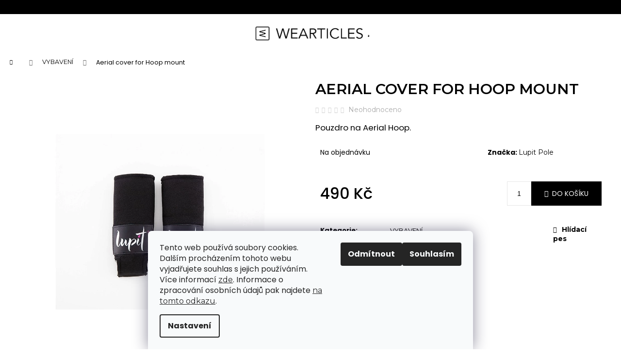

--- FILE ---
content_type: text/html; charset=utf-8
request_url: https://www.wearticles.shop/aerial-cover-for-hoop-mount/
body_size: 22916
content:
<!doctype html><html lang="cs" dir="ltr" class="header-background-dark external-fonts-loaded"><head><meta charset="utf-8" /><meta name="viewport" content="width=device-width,initial-scale=1" /><title>Pole Aerial cover for Hoop mount - wearticles.shop</title><link rel="preconnect" href="https://cdn.myshoptet.com" /><link rel="dns-prefetch" href="https://cdn.myshoptet.com" /><link rel="preload" href="https://cdn.myshoptet.com/prj/dist/master/cms/libs/jquery/jquery-1.11.3.min.js" as="script" /><link href="https://cdn.myshoptet.com/prj/dist/master/cms/templates/frontend_templates/shared/css/font-face/poppins.css" rel="stylesheet"><link href="https://cdn.myshoptet.com/prj/dist/master/shop/dist/font-shoptet-12.css.d637f40c301981789c16.css" rel="stylesheet"><script>
dataLayer = [];
dataLayer.push({'shoptet' : {
    "pageId": 1413,
    "pageType": "productDetail",
    "currency": "CZK",
    "currencyInfo": {
        "decimalSeparator": ",",
        "exchangeRate": 1,
        "priceDecimalPlaces": 2,
        "symbol": "K\u010d",
        "symbolLeft": 0,
        "thousandSeparator": " "
    },
    "language": "cs",
    "projectId": 361277,
    "product": {
        "id": 3134,
        "guid": "696def5c-d85b-11ed-8b66-1a580bd34440",
        "hasVariants": false,
        "codes": [
            {
                "code": 3134
            }
        ],
        "code": "3134",
        "name": "Aerial cover for Hoop mount",
        "appendix": "",
        "weight": 0,
        "manufacturer": "Lupit Pole",
        "manufacturerGuid": "1EF53337362C6646BEA0DA0BA3DED3EE",
        "currentCategory": "VYBAVEN\u00cd",
        "currentCategoryGuid": "ada71f21-b843-11ed-90ab-b8ca3a6a5ac4",
        "defaultCategory": "VYBAVEN\u00cd",
        "defaultCategoryGuid": "ada71f21-b843-11ed-90ab-b8ca3a6a5ac4",
        "currency": "CZK",
        "priceWithVat": 490
    },
    "stocks": [
        {
            "id": "ext",
            "title": "Sklad",
            "isDeliveryPoint": 0,
            "visibleOnEshop": 1
        }
    ],
    "cartInfo": {
        "id": null,
        "freeShipping": false,
        "freeShippingFrom": 2500,
        "leftToFreeGift": {
            "formattedPrice": "0 K\u010d",
            "priceLeft": 0
        },
        "freeGift": false,
        "leftToFreeShipping": {
            "priceLeft": 2500,
            "dependOnRegion": 0,
            "formattedPrice": "2 500 K\u010d"
        },
        "discountCoupon": [],
        "getNoBillingShippingPrice": {
            "withoutVat": 0,
            "vat": 0,
            "withVat": 0
        },
        "cartItems": [],
        "taxMode": "ORDINARY"
    },
    "cart": [],
    "customer": {
        "priceRatio": 1,
        "priceListId": 1,
        "groupId": null,
        "registered": false,
        "mainAccount": false
    }
}});
dataLayer.push({'cookie_consent' : {
    "marketing": "denied",
    "analytics": "denied"
}});
document.addEventListener('DOMContentLoaded', function() {
    shoptet.consent.onAccept(function(agreements) {
        if (agreements.length == 0) {
            return;
        }
        dataLayer.push({
            'cookie_consent' : {
                'marketing' : (agreements.includes(shoptet.config.cookiesConsentOptPersonalisation)
                    ? 'granted' : 'denied'),
                'analytics': (agreements.includes(shoptet.config.cookiesConsentOptAnalytics)
                    ? 'granted' : 'denied')
            },
            'event': 'cookie_consent'
        });
    });
});
</script>
<meta property="og:type" content="website"><meta property="og:site_name" content="wearticles.shop"><meta property="og:url" content="https://www.wearticles.shop/aerial-cover-for-hoop-mount/"><meta property="og:title" content="Pole Aerial cover for Hoop mount - wearticles.shop"><meta name="author" content="WEARTICLES"><meta name="web_author" content="Shoptet.cz"><meta name="dcterms.rightsHolder" content="www.wearticles.shop"><meta name="robots" content="index,follow"><meta property="og:image" content="https://cdn.myshoptet.com/usr/www.wearticles.shop/user/shop/big/3134_cover-for-aerial-hoop.jpg?64354435"><meta property="og:description" content="poudro na kruh, obruč, aerial hoop, hoop mount, cover for hoop, aerials, aerials, aerial yoga, stage pole, tyč na domácí cvičení, classic pole, quick lock, domácí cvičení, chrome, chrom, stainless steel, nerezová ocel, neklouzavá tyč, home training, dance, pole dance, pole fitness, pole exotic, fitness, tyč, pole,…"><meta name="description" content="poudro na kruh, obruč, aerial hoop, hoop mount, cover for hoop, aerials, aerials, aerial yoga, stage pole, tyč na domácí cvičení, classic pole, quick lock, domácí cvičení, chrome, chrom, stainless steel, nerezová ocel, neklouzavá tyč, home training, dance, pole dance, pole fitness, pole exotic, fitness, tyč, pole,…"><meta property="product:price:amount" content="490"><meta property="product:price:currency" content="CZK"><style>:root {--color-primary: #000000;--color-primary-h: 0;--color-primary-s: 0%;--color-primary-l: 0%;--color-primary-hover: #343434;--color-primary-hover-h: 0;--color-primary-hover-s: 0%;--color-primary-hover-l: 20%;--color-secondary: #000000;--color-secondary-h: 0;--color-secondary-s: 0%;--color-secondary-l: 0%;--color-secondary-hover: #343434;--color-secondary-hover-h: 0;--color-secondary-hover-s: 0%;--color-secondary-hover-l: 20%;--color-tertiary: #E2E2E2;--color-tertiary-h: 0;--color-tertiary-s: 0%;--color-tertiary-l: 89%;--color-tertiary-hover: #E2E2E2;--color-tertiary-hover-h: 0;--color-tertiary-hover-s: 0%;--color-tertiary-hover-l: 89%;--color-header-background: #000000;--template-font: "Poppins";--template-headings-font: "Poppins";--header-background-url: url("[data-uri]");--cookies-notice-background: #F8FAFB;--cookies-notice-color: #252525;--cookies-notice-button-hover: #27263f;--cookies-notice-link-hover: #3b3a5f;--templates-update-management-preview-mode-content: "Náhled aktualizací šablony je aktivní pro váš prohlížeč."}</style>
    
    <link href="https://cdn.myshoptet.com/prj/dist/master/shop/dist/main-12.less.cbeb3006c3de8c1b385d.css" rel="stylesheet" />
        
    <script>var shoptet = shoptet || {};</script>
    <script src="https://cdn.myshoptet.com/prj/dist/master/shop/dist/main-3g-header.js.05f199e7fd2450312de2.js"></script>
<!-- User include --><!-- api 427(81) html code header -->
<link rel="stylesheet" href="https://cdn.myshoptet.com/usr/api2.dklab.cz/user/documents/_doplnky/instagram/361277/8/361277_8.css" type="text/css" /><style>
        :root {
            --dklab-instagram-header-color: #000000;  
            --dklab-instagram-header-background: #DDDDDD;  
            --dklab-instagram-font-weight: 400;
            --dklab-instagram-font-size: 180%;
            --dklab-instagram-logoUrl: url(https://cdn.myshoptet.com/usr/api2.dklab.cz/user/documents/_doplnky/instagram/img/psaci-duha.png); 
            --dklab-instagram-logo-size-width: 141px;
            --dklab-instagram-logo-size-height: 40px;                        
            --dklab-instagram-hover-content: 0;                        
            --dklab-instagram-padding: 0px;                        
            --dklab-instagram-border-color: #888888;
            
        }
        </style>
<!-- service 427(81) html code header -->
<link rel="stylesheet" href="https://cdn.myshoptet.com/usr/api2.dklab.cz/user/documents/_doplnky/instagram/font/instagramplus.css" type="text/css" />

<!-- project html code header -->
<link href="https://fonts.googleapis.com/css2?family=Montserrat:ital,wght@0,100;0,200;0,300;0,400;0,500;0,600;0,700;0,800;0,900;1,100;1,200;1,300;1,400;1,500;1,600;1,700;1,800;1,900&display=swap" rel="stylesheet">
<link href="https://cdn.fv-studio.cz/wearticles.cz/fv-studio-app-wearticles.min.css?v=4" rel="stylesheet" />
<link href="https://cdn.fv-studio.cz/wearticles.cz/fv-studio-app-wearticles-2.css?59" rel="stylesheet" />
<style>
.social-buttons-wrapper {
    display: block;
}
.p-param-block .social-buttons.no-display {
    display: none;
}
.link-icon.print, .link-icon.chat, .link-icon.share {
    display: none;
}    
</style>


<head>

<link rel="apple-touch-icon" sizes="180x180" href="/apple-touch-icon.png">
<link rel="icon" type="image/png" sizes="32x32" href="/favicon-32x32.png">
<link rel="icon" type="image/png" sizes="16x16" href="/favicon-16x16.png">
<link rel="manifest" href="/site.webmanifest">
<link rel="mask-icon" href="/safari-pinned-tab.svg" color="#000000">
<meta name="msapplication-TileColor" content="#000000">
<meta name="theme-color" content="#ffffff">
</head>
<!-- /User include --><link rel="canonical" href="https://www.wearticles.shop/aerial-cover-for-hoop-mount/" />    <!-- Global site tag (gtag.js) - Google Analytics -->
    <script async src="https://www.googletagmanager.com/gtag/js?id=G-4BDFTV749T"></script>
    <script>
        
        window.dataLayer = window.dataLayer || [];
        function gtag(){dataLayer.push(arguments);}
        

                    console.debug('default consent data');

            gtag('consent', 'default', {"ad_storage":"denied","analytics_storage":"denied","ad_user_data":"denied","ad_personalization":"denied","wait_for_update":500});
            dataLayer.push({
                'event': 'default_consent'
            });
        
        gtag('js', new Date());

                gtag('config', 'UA-171542946-1', { 'groups': "UA" });
        
                gtag('config', 'G-4BDFTV749T', {"groups":"GA4","send_page_view":false,"content_group":"productDetail","currency":"CZK","page_language":"cs"});
        
        
        
        
        
        
                    gtag('event', 'page_view', {"send_to":"GA4","page_language":"cs","content_group":"productDetail","currency":"CZK"});
        
                gtag('set', 'currency', 'CZK');

        gtag('event', 'view_item', {
            "send_to": "UA",
            "items": [
                {
                    "id": "3134",
                    "name": "Aerial cover for Hoop mount",
                    "category": "VYBAVEN\u00cd",
                                        "brand": "Lupit Pole",
                                                            "price": 404.96
                }
            ]
        });
        
        
        
        
        
                    gtag('event', 'view_item', {"send_to":"GA4","page_language":"cs","content_group":"productDetail","value":404.95999999999998,"currency":"CZK","items":[{"item_id":"3134","item_name":"Aerial cover for Hoop mount","item_brand":"Lupit Pole","item_category":"VYBAVEN\u00cd","price":404.95999999999998,"quantity":1,"index":0}]});
        
        
        
        
        
        
        
        document.addEventListener('DOMContentLoaded', function() {
            if (typeof shoptet.tracking !== 'undefined') {
                for (var id in shoptet.tracking.bannersList) {
                    gtag('event', 'view_promotion', {
                        "send_to": "UA",
                        "promotions": [
                            {
                                "id": shoptet.tracking.bannersList[id].id,
                                "name": shoptet.tracking.bannersList[id].name,
                                "position": shoptet.tracking.bannersList[id].position
                            }
                        ]
                    });
                }
            }

            shoptet.consent.onAccept(function(agreements) {
                if (agreements.length !== 0) {
                    console.debug('gtag consent accept');
                    var gtagConsentPayload =  {
                        'ad_storage': agreements.includes(shoptet.config.cookiesConsentOptPersonalisation)
                            ? 'granted' : 'denied',
                        'analytics_storage': agreements.includes(shoptet.config.cookiesConsentOptAnalytics)
                            ? 'granted' : 'denied',
                                                                                                'ad_user_data': agreements.includes(shoptet.config.cookiesConsentOptPersonalisation)
                            ? 'granted' : 'denied',
                        'ad_personalization': agreements.includes(shoptet.config.cookiesConsentOptPersonalisation)
                            ? 'granted' : 'denied',
                        };
                    console.debug('update consent data', gtagConsentPayload);
                    gtag('consent', 'update', gtagConsentPayload);
                    dataLayer.push(
                        { 'event': 'update_consent' }
                    );
                }
            });
        });
    </script>
</head><body class="desktop id-1413 in-aerial-vybaveni template-12 type-product type-detail one-column-body columns-3 ums_forms_redesign--off ums_a11y_category_page--on ums_discussion_rating_forms--off ums_flags_display_unification--on ums_a11y_login--on mobile-header-version-0"><noscript>
    <style>
        #header {
            padding-top: 0;
            position: relative !important;
            top: 0;
        }
        .header-navigation {
            position: relative !important;
        }
        .overall-wrapper {
            margin: 0 !important;
        }
        body:not(.ready) {
            visibility: visible !important;
        }
    </style>
    <div class="no-javascript">
        <div class="no-javascript__title">Musíte změnit nastavení vašeho prohlížeče</div>
        <div class="no-javascript__text">Podívejte se na: <a href="https://www.google.com/support/bin/answer.py?answer=23852">Jak povolit JavaScript ve vašem prohlížeči</a>.</div>
        <div class="no-javascript__text">Pokud používáte software na blokování reklam, může být nutné povolit JavaScript z této stránky.</div>
        <div class="no-javascript__text">Děkujeme.</div>
    </div>
</noscript>

        <div id="fb-root"></div>
        <script>
            window.fbAsyncInit = function() {
                FB.init({
//                    appId            : 'your-app-id',
                    autoLogAppEvents : true,
                    xfbml            : true,
                    version          : 'v19.0'
                });
            };
        </script>
        <script async defer crossorigin="anonymous" src="https://connect.facebook.net/cs_CZ/sdk.js"></script>    <div class="siteCookies siteCookies--bottom siteCookies--light js-siteCookies" role="dialog" data-testid="cookiesPopup" data-nosnippet>
        <div class="siteCookies__form">
            <div class="siteCookies__content">
                <div class="siteCookies__text">
                    Tento web používá soubory cookies. Dalším procházením tohoto webu vyjadřujete souhlas s jejich používáním. Více informací <a href="https://361277.myshoptet.com/cookies" target="\">zde</a>. Informace o zpracování osobních údajů pak najdete <a href="https://361277.myshoptet.com/zasady-zpracovani-osobnich-udaju/" target="_blank" rel="noopener noreferrer">na tomto odkazu</a>.
                </div>
                <p class="siteCookies__links">
                    <button class="siteCookies__link js-cookies-settings" aria-label="Nastavení cookies" data-testid="cookiesSettings">Nastavení</button>
                </p>
            </div>
            <div class="siteCookies__buttonWrap">
                                    <button class="siteCookies__button js-cookiesConsentSubmit" value="reject" aria-label="Odmítnout cookies" data-testid="buttonCookiesReject">Odmítnout</button>
                                <button class="siteCookies__button js-cookiesConsentSubmit" value="all" aria-label="Přijmout cookies" data-testid="buttonCookiesAccept">Souhlasím</button>
            </div>
        </div>
        <script>
            document.addEventListener("DOMContentLoaded", () => {
                const siteCookies = document.querySelector('.js-siteCookies');
                document.addEventListener("scroll", shoptet.common.throttle(() => {
                    const st = document.documentElement.scrollTop;
                    if (st > 1) {
                        siteCookies.classList.add('siteCookies--scrolled');
                    } else {
                        siteCookies.classList.remove('siteCookies--scrolled');
                    }
                }, 100));
            });
        </script>
    </div>
<a href="#content" class="skip-link sr-only">Přejít na obsah</a><div class="overall-wrapper"><div class="site-msg information"><div class="container"><div class="text">&nbsp</div><div class="close js-close-information-msg"></div></div></div>
    <div class="user-action">
                        <dialog id="login" class="dialog dialog--modal dialog--fullscreen js-dialog--modal" aria-labelledby="loginHeading">
        <div class="dialog__close dialog__close--arrow">
                        <button type="button" class="btn toggle-window-arr" data-dialog-close data-testid="backToShop">Zpět <span>do obchodu</span></button>
            </div>
        <div class="dialog__wrapper">
            <div class="dialog__content dialog__content--form">
                <div class="dialog__header">
                    <h2 id="loginHeading" class="dialog__heading dialog__heading--login">Přihlášení k vašemu účtu</h2>
                </div>
                <div id="customerLogin" class="dialog__body">
                    <form action="/action/Customer/Login/" method="post" id="formLoginIncluded" class="csrf-enabled formLogin" data-testid="formLogin"><input type="hidden" name="referer" value="" /><div class="form-group"><div class="input-wrapper email js-validated-element-wrapper no-label"><input type="email" name="email" class="form-control" autofocus placeholder="E-mailová adresa (např. jan@novak.cz)" data-testid="inputEmail" autocomplete="email" required /></div></div><div class="form-group"><div class="input-wrapper password js-validated-element-wrapper no-label"><input type="password" name="password" class="form-control" placeholder="Heslo" data-testid="inputPassword" autocomplete="current-password" required /><span class="no-display">Nemůžete vyplnit toto pole</span><input type="text" name="surname" value="" class="no-display" /></div></div><div class="form-group"><div class="login-wrapper"><button type="submit" class="btn btn-secondary btn-text btn-login" data-testid="buttonSubmit">Přihlásit se</button><div class="password-helper"><a href="/registrace/" data-testid="signup" rel="nofollow">Nová registrace</a><a href="/klient/zapomenute-heslo/" rel="nofollow">Zapomenuté heslo</a></div></div></div></form>
                </div>
            </div>
        </div>
    </dialog>
            </div>
<header id="header"><div class="container navigation-wrapper"><div class="site-name"><a href="/" data-testid="linkWebsiteLogo"><img src="https://cdn.myshoptet.com/usr/www.wearticles.shop/user/logos/image_from_ios.png" alt="WEARTICLES" fetchpriority="low" /></a></div><nav id="navigation" aria-label="Hlavní menu" data-collapsible="true"><div class="navigation-in menu"><ul class="menu-level-1" role="menubar" data-testid="headerMenuItems"><li class="menu-item-721 ext" role="none"><a href="/brandy/" data-testid="headerMenuItem" role="menuitem" aria-haspopup="true" aria-expanded="false"><b>BRANDY</b><span class="submenu-arrow"></span></a><ul class="menu-level-2" aria-label="BRANDY" tabindex="-1" role="menu"><li class="menu-item-1344" role="none"><a href="/hash-brand/" data-image="https://cdn.myshoptet.com/usr/www.wearticles.shop/user/categories/thumb/sta__en___soubor.png" data-testid="headerMenuItem" role="menuitem"><span>Hash Brand</span></a>
                        </li><li class="menu-item-736" role="none"><a href="/creatures-xix/" data-image="https://cdn.myshoptet.com/usr/www.wearticles.shop/user/categories/thumb/creatures_of_xix_no_shadow_600x.png" data-testid="headerMenuItem" role="menuitem"><span>Creatures of XIX</span></a>
                        </li><li class="menu-item-739" role="none"><a href="/off-the-pole/" data-image="https://cdn.myshoptet.com/usr/www.wearticles.shop/user/categories/thumb/off-the-pole-logo.jpg" data-testid="headerMenuItem" role="menuitem"><span>Off the Pole</span></a>
                        </li><li class="menu-item-751" role="none"><a href="/poledancerka/" data-image="https://cdn.myshoptet.com/usr/www.wearticles.shop/user/categories/thumb/logo_new_small.png" data-testid="headerMenuItem" role="menuitem"><span>Poledancerka</span></a>
                        </li><li class="menu-item-802" role="none"><a href="/pole-addict/" data-image="https://cdn.myshoptet.com/usr/www.wearticles.shop/user/categories/thumb/logo.png" data-testid="headerMenuItem" role="menuitem"><span>Pole Addict</span></a>
                        </li><li class="menu-item-805" role="none"><a href="/shark-pole-wear/" data-image="https://cdn.myshoptet.com/usr/www.wearticles.shop/user/categories/thumb/shark-polewear.jpg" data-testid="headerMenuItem" role="menuitem"><span>Shark Pole Wear</span></a>
                        </li><li class="menu-item-811" role="none"><a href="/queen-pole-wear/" data-image="https://cdn.myshoptet.com/usr/www.wearticles.shop/user/categories/thumb/3.jpg" data-testid="headerMenuItem" role="menuitem"><span>Queen Pole Wear</span></a>
                        </li><li class="menu-item-840" role="none"><a href="/dress-fit/" data-image="https://cdn.myshoptet.com/usr/www.wearticles.shop/user/categories/thumb/sta__en___soubor.jpg" data-testid="headerMenuItem" role="menuitem"><span>DressFit</span></a>
                        </li><li class="menu-item-1332" role="none"><a href="/wearticles/" data-image="https://cdn.myshoptet.com/usr/www.wearticles.shop/user/categories/thumb/image_from_ios.png" data-testid="headerMenuItem" role="menuitem"><span>Wearticles</span></a>
                        </li><li class="menu-item-1392" role="none"><a href="/dressin-up/" data-image="https://cdn.myshoptet.com/usr/www.wearticles.shop/user/categories/thumb/_-1_.png" data-testid="headerMenuItem" role="menuitem"><span>Dressin Up</span></a>
                        </li><li class="menu-item-1492" role="none"><a href="/pleaser/" data-image="https://cdn.myshoptet.com/usr/www.wearticles.shop/user/categories/thumb/adore-1020-bsch.jpg" data-testid="headerMenuItem" role="menuitem"><span>Pleaser</span></a>
                        </li><li class="menu-item-1535" role="none"><a href="/my-style/" data-testid="headerMenuItem" role="menuitem"><span>MyStyle</span></a>
                        </li><li class="menu-item-1541" role="none"><a href="/beng/" data-testid="headerMenuItem" role="menuitem"><span>BENG</span></a>
                        </li></ul></li>
<li class="menu-item-724 ext" role="none"><a href="/produkty/" data-testid="headerMenuItem" role="menuitem" aria-haspopup="true" aria-expanded="false"><b>PRODUKTY</b><span class="submenu-arrow"></span></a><ul class="menu-level-2" aria-label="PRODUKTY" tabindex="-1" role="menu"><li class="menu-item-754" role="none"><a href="/topy/" data-image="https://cdn.myshoptet.com/usr/www.wearticles.shop/user/categories/thumb/x-front-top-lurex-red-front.jpg" data-testid="headerMenuItem" role="menuitem"><span>Topy</span></a>
                        </li><li class="menu-item-757" role="none"><a href="/kratasy/" data-image="https://cdn.myshoptet.com/usr/www.wearticles.shop/user/categories/thumb/x-high-leg-bottom-lurex-red-back-1.jpg" data-testid="headerMenuItem" role="menuitem"><span>Kraťasy</span></a>
                        </li><li class="menu-item-1404" role="none"><a href="/cullotes/" data-image="https://cdn.myshoptet.com/usr/www.wearticles.shop/user/categories/thumb/2898-1.jpg" data-testid="headerMenuItem" role="menuitem"><span>Cullotes</span></a>
                        </li><li class="menu-item-760" role="none"><a href="/leginy/" data-image="https://cdn.myshoptet.com/usr/www.wearticles.shop/user/categories/thumb/red-emboosed-leggings-min.jpg" data-testid="headerMenuItem" role="menuitem"><span>Legíny</span></a>
                        </li><li class="menu-item-846" role="none"><a href="/bodysuits/" data-image="https://cdn.myshoptet.com/usr/www.wearticles.shop/user/categories/thumb/2067_body-illusion.jpg" data-testid="headerMenuItem" role="menuitem"><span>Bodysuits</span></a>
                        </li><li class="menu-item-849" role="none"><a href="/jumpsuits/" data-image="https://cdn.myshoptet.com/usr/www.wearticles.shop/user/categories/thumb/928-3_4s3a3461.jpg" data-testid="headerMenuItem" role="menuitem"><span>Jumpsuits</span></a>
                        </li><li class="menu-item-1317" role="none"><a href="/plavky/" data-image="https://cdn.myshoptet.com/usr/www.wearticles.shop/user/categories/thumb/1560-2_boston-shorts--green-fern.jpg" data-testid="headerMenuItem" role="menuitem"><span>Plavky</span></a>
                        </li><li class="menu-item-1338" role="none"><a href="/deti/" data-image="https://cdn.myshoptet.com/usr/www.wearticles.shop/user/categories/thumb/2178-2_1894982e-5904-4bce-b325-efb06e052f76.jpg" data-testid="headerMenuItem" role="menuitem"><span>Děti</span></a>
                        </li></ul></li>
<li class="menu-item-727 ext" role="none"><a href="/doplnky/" data-testid="headerMenuItem" role="menuitem" aria-haspopup="true" aria-expanded="false"><b>DOPLŇKY</b><span class="submenu-arrow"></span></a><ul class="menu-level-2" aria-label="DOPLŇKY" tabindex="-1" role="menu"><li class="menu-item-766" role="none"><a href="/gripy/" data-image="https://cdn.myshoptet.com/usr/www.wearticles.shop/user/categories/thumb/2355_f20db732-b3ea-4834-84bc-c61b6d658508-1.jpg" data-testid="headerMenuItem" role="menuitem"><span>Gripy</span></a>
                        </li><li class="menu-item-769" role="none"><a href="/chranice-na-kolena/" data-image="https://cdn.myshoptet.com/usr/www.wearticles.shop/user/categories/thumb/2133_queen-wear-knee-pads-for-dance-1.jpg" data-testid="headerMenuItem" role="menuitem"><span>Chrániče na kolena</span></a>
                        </li><li class="menu-item-855" role="none"><a href="/dalsi-doplnky/" data-image="https://cdn.myshoptet.com/usr/www.wearticles.shop/user/categories/thumb/2130_queen-garter-belt-for-knee-pads-1.jpg" data-testid="headerMenuItem" role="menuitem"><span>Další doplňky</span></a>
                        </li><li class="menu-item-1463" role="none"><a href="/poukazy/" data-image="https://cdn.myshoptet.com/usr/www.wearticles.shop/user/categories/thumb/1078_stazeny-soubor.png" data-testid="headerMenuItem" role="menuitem"><span>Poukazy</span></a>
                        </li></ul></li>
<li class="menu-item-1413 ext" role="none"><a href="/aerial-vybaveni/" class="active" data-testid="headerMenuItem" role="menuitem" aria-haspopup="true" aria-expanded="false"><b>VYBAVENÍ</b><span class="submenu-arrow"></span></a><ul class="menu-level-2" aria-label="VYBAVENÍ" tabindex="-1" role="menu"><li class="menu-item-1416" role="none"><a href="/pole-dance-tyce/" data-image="https://cdn.myshoptet.com/usr/www.wearticles.shop/user/categories/thumb/home_pole-1.png" data-testid="headerMenuItem" role="menuitem"><span>Tyče</span></a>
                        </li><li class="menu-item-1419" role="none"><a href="/aerial/" data-image="https://cdn.myshoptet.com/usr/www.wearticles.shop/user/categories/thumb/hoop.png" data-testid="headerMenuItem" role="menuitem"><span>Aerial</span></a>
                        </li><li class="menu-item-1422" role="none"><a href="/dopadove-matrace/" data-image="https://cdn.myshoptet.com/usr/www.wearticles.shop/user/categories/thumb/lupit-crash-mat-round-premium-120mm.jpg" data-testid="headerMenuItem" role="menuitem"><span>Dopadové matrace</span></a>
                        </li></ul></li>
<li class="menu-item-1480 ext" role="none"><a href="/high-heels/" data-testid="headerMenuItem" role="menuitem" aria-haspopup="true" aria-expanded="false"><b>High Heels</b><span class="submenu-arrow"></span></a><ul class="menu-level-2" aria-label="High Heels" tabindex="-1" role="menu"><li class="menu-item-1501" role="none"><a href="/7inch-adore-sky/" data-image="https://cdn.myshoptet.com/usr/www.wearticles.shop/user/categories/thumb/adore-1020-ble.jpg" data-testid="headerMenuItem" role="menuitem"><span>7&quot; Heel (Adore, Sky)</span></a>
                        </li><li class="menu-item-1504" role="none"><a href="/8inch-flamingo/" data-image="https://cdn.myshoptet.com/usr/www.wearticles.shop/user/categories/thumb/flamingo-1020-ble.jpg" data-testid="headerMenuItem" role="menuitem"><span>8&quot; Heel (Flamingo)</span></a>
                        </li><li class="menu-item-1516" role="none"><a href="/10heel-beyond/" data-image="https://cdn.myshoptet.com/usr/www.wearticles.shop/user/categories/thumb/beyond-1020-b.jpg" data-testid="headerMenuItem" role="menuitem"><span>10&quot; Heel (Beyond)</span></a>
                        </li><li class="menu-item-1522" role="none"><a href="/9heel-infinity/" data-image="https://cdn.myshoptet.com/usr/www.wearticles.shop/user/categories/thumb/infinity-1020-b.jpg" data-testid="headerMenuItem" role="menuitem"><span>9&quot; Heel (Infinity)</span></a>
                        </li></ul></li>
<li class="menu-item-29" role="none"><a href="/kontakty/" data-testid="headerMenuItem" role="menuitem" aria-expanded="false"><b>Kontakty</b></a></li>
<li class="menu-item-1398" role="none"><a href="/showroom/" data-testid="headerMenuItem" role="menuitem" aria-expanded="false"><b>Showroom</b></a></li>
</ul></div><span class="navigation-close"></span></nav><div class="menu-helper" data-testid="hamburgerMenu"><span>Více</span></div>

    <div class="navigation-buttons">
            <div class="dropdown">
        <span>Ceny v:</span>
        <button id="topNavigationDropdown" type="button" data-toggle="dropdown" aria-haspopup="true" aria-expanded="false">
            CZK
            <span class="caret"></span>
        </button>
        <ul class="dropdown-menu" aria-labelledby="topNavigationDropdown"><li><a href="/action/Currency/changeCurrency/?currencyCode=CZK" rel="nofollow">CZK</a></li><li><a href="/action/Currency/changeCurrency/?currencyCode=EUR" rel="nofollow">EUR</a></li></ul>
    </div>
        <a href="#" class="toggle-window" data-target="search" data-testid="linkSearchIcon"><span class="sr-only">Hledat</span></a>
                    
        <button class="top-nav-button top-nav-button-login" type="button" data-dialog-id="login" aria-haspopup="dialog" aria-controls="login" data-testid="signin">
            <span class="sr-only">Přihlášení</span>
        </button>
                    <a href="/kosik/" class="toggle-window cart-count" data-target="cart" data-testid="headerCart" rel="nofollow" aria-haspopup="dialog" aria-expanded="false" aria-controls="cart-widget"><span class="sr-only">Nákupní košík</span></a>
        <a href="#" class="toggle-window" data-target="navigation" data-testid="hamburgerMenu"><span class="sr-only">Menu</span></a>
    </div>

</div></header><!-- / header -->


<div id="content-wrapper" class="container_resetted content-wrapper">
    
                                <div class="breadcrumbs navigation-home-icon-wrapper" itemscope itemtype="https://schema.org/BreadcrumbList">
                                                                            <span id="navigation-first" data-basetitle="WEARTICLES" itemprop="itemListElement" itemscope itemtype="https://schema.org/ListItem">
                <a href="/" itemprop="item" class="navigation-home-icon"><span class="sr-only" itemprop="name">Domů</span></a>
                <span class="navigation-bullet">/</span>
                <meta itemprop="position" content="1" />
            </span>
                                <span id="navigation-1" itemprop="itemListElement" itemscope itemtype="https://schema.org/ListItem">
                <a href="/aerial-vybaveni/" itemprop="item" data-testid="breadcrumbsSecondLevel"><span itemprop="name">VYBAVENÍ</span></a>
                <span class="navigation-bullet">/</span>
                <meta itemprop="position" content="2" />
            </span>
                                            <span id="navigation-2" itemprop="itemListElement" itemscope itemtype="https://schema.org/ListItem" data-testid="breadcrumbsLastLevel">
                <meta itemprop="item" content="https://www.wearticles.shop/aerial-cover-for-hoop-mount/" />
                <meta itemprop="position" content="3" />
                <span itemprop="name" data-title="Aerial cover for Hoop mount">Aerial cover for Hoop mount <span class="appendix"></span></span>
            </span>
            </div>
            
    <div class="content-wrapper-in">
                <main id="content" class="content wide">
                            
<div class="p-detail" itemscope itemtype="https://schema.org/Product">

    
    <meta itemprop="name" content="Aerial cover for Hoop mount" />
    <meta itemprop="category" content="Úvodní stránka &gt; VYBAVENÍ &gt; Aerial cover for Hoop mount" />
    <meta itemprop="url" content="https://www.wearticles.shop/aerial-cover-for-hoop-mount/" />
    <meta itemprop="image" content="https://cdn.myshoptet.com/usr/www.wearticles.shop/user/shop/big/3134_cover-for-aerial-hoop.jpg?64354435" />
            <meta itemprop="description" content="Pouzdro na Aerial Hoop." />
                <span class="js-hidden" itemprop="manufacturer" itemscope itemtype="https://schema.org/Organization">
            <meta itemprop="name" content="Lupit Pole" />
        </span>
        <span class="js-hidden" itemprop="brand" itemscope itemtype="https://schema.org/Brand">
            <meta itemprop="name" content="Lupit Pole" />
        </span>
                                        
        <div class="p-detail-inner">

        <div class="p-data-wrapper">
            <div class="p-detail-inner-header">
                            <div class="stars-wrapper">
            
<span class="stars star-list">
                                                <a class="star star-off show-tooltip show-ratings" title="    Hodnocení:
            Neohodnoceno    "
                   href="#ratingTab" data-toggle="tab" data-external="1" data-force-scroll="1"></a>
                    
                                                <a class="star star-off show-tooltip show-ratings" title="    Hodnocení:
            Neohodnoceno    "
                   href="#ratingTab" data-toggle="tab" data-external="1" data-force-scroll="1"></a>
                    
                                                <a class="star star-off show-tooltip show-ratings" title="    Hodnocení:
            Neohodnoceno    "
                   href="#ratingTab" data-toggle="tab" data-external="1" data-force-scroll="1"></a>
                    
                                                <a class="star star-off show-tooltip show-ratings" title="    Hodnocení:
            Neohodnoceno    "
                   href="#ratingTab" data-toggle="tab" data-external="1" data-force-scroll="1"></a>
                    
                                                <a class="star star-off show-tooltip show-ratings" title="    Hodnocení:
            Neohodnoceno    "
                   href="#ratingTab" data-toggle="tab" data-external="1" data-force-scroll="1"></a>
                    
    </span>
            <a class="stars-label" href="#ratingTab" data-toggle="tab" data-external="1" data-force-scroll="1">
                                Neohodnoceno                    </a>
        </div>
                    <h1>
                      Aerial cover for Hoop mount                </h1>
            </div>

                            <div class="p-short-description" data-testid="productCardShortDescr">
                    <p>Pouzdro na Aerial Hoop.</p>
                </div>
            

            <form action="/action/Cart/addCartItem/" method="post" id="product-detail-form" class="pr-action csrf-enabled" data-testid="formProduct">
                <meta itemprop="productID" content="3134" /><meta itemprop="identifier" content="696def5c-d85b-11ed-8b66-1a580bd34440" /><meta itemprop="sku" content="3134" /><span itemprop="offers" itemscope itemtype="https://schema.org/Offer"><meta itemprop="url" content="https://www.wearticles.shop/aerial-cover-for-hoop-mount/" /><meta itemprop="price" content="490.00" /><meta itemprop="priceCurrency" content="CZK" /><link itemprop="itemCondition" href="https://schema.org/NewCondition" /></span><input type="hidden" name="productId" value="3134" /><input type="hidden" name="priceId" value="15791" /><input type="hidden" name="language" value="cs" />

                <div class="p-variants-block">
                                    <table class="detail-parameters">
                        <tbody>
                        
                        
                                                                                                </tbody>
                    </table>
                            </div>



            <div class="p-basic-info-block">
                <div class="block">
                                                            

    
    <span class="availability-label" data-testid="labelAvailability">
                    <span class="show-tooltip acronym" title="Buď jsem skladem u dodavatele, nebo mě musí ještě došít. Pokud o mě máte zájem, napište na Wearticles, nebo si mě objednejte a dozvíte se, za jak dlouho mě můžete očekávat.">
                Na objednávku
            </span>
            </span>
    
                                </div>
                <div class="block">
                                                        </div>
                <div class="block">
                                                                <span class="p-manufacturer-label">Značka: </span> <a href="/znacka/lupit-pole/" data-testid="productCardBrandName">Lupit Pole</a>
                                    </div>
            </div>

                                        
            <div class="p-to-cart-block">
                            <div class="p-final-price-wrapper">
                                                            <strong class="price-final" data-testid="productCardPrice">
            <span class="price-final-holder">
                490 Kč
    

        </span>
    </strong>
                                            <span class="price-measure">
                    
                        </span>
                    
                </div>
                            <div class="p-add-to-cart-wrapper">
                                <div class="add-to-cart" data-testid="divAddToCart">
                
<span class="quantity">
    <span
        class="increase-tooltip js-increase-tooltip"
        data-trigger="manual"
        data-container="body"
        data-original-title="Není možné zakoupit více než 9999 ks."
        aria-hidden="true"
        role="tooltip"
        data-testid="tooltip">
    </span>

    <span
        class="decrease-tooltip js-decrease-tooltip"
        data-trigger="manual"
        data-container="body"
        data-original-title="Minimální množství, které lze zakoupit, je 1 ks."
        aria-hidden="true"
        role="tooltip"
        data-testid="tooltip">
    </span>
    <label>
        <input
            type="number"
            name="amount"
            value="1"
            class="amount"
            autocomplete="off"
            data-decimals="0"
                        step="1"
            min="1"
            max="9999"
            aria-label="Množství"
            data-testid="cartAmount"/>
    </label>

    <button
        class="increase"
        type="button"
        aria-label="Zvýšit množství o 1"
        data-testid="increase">
            <span class="increase__sign">&plus;</span>
    </button>

    <button
        class="decrease"
        type="button"
        aria-label="Snížit množství o 1"
        data-testid="decrease">
            <span class="decrease__sign">&minus;</span>
    </button>
</span>
                    
                <button type="submit" class="btn btn-conversion add-to-cart-button" data-testid="buttonAddToCart" aria-label="Do košíku Aerial cover for Hoop mount">Do košíku</button>
            
            </div>
                            </div>
            </div>


            </form>

            
            

            <div class="p-param-block">
                <div class="detail-parameters-wrapper">
                    <table class="detail-parameters second">
                        <tr>
    <th>
        <span class="row-header-label">
            Kategorie<span class="row-header-label-colon">:</span>
        </span>
    </th>
    <td>
        <a href="/aerial-vybaveni/">VYBAVENÍ</a>    </td>
</tr>
                    </table>
                </div>
                <div class="social-buttons-wrapper">
                    <div class="link-icons watchdog-active" data-testid="productDetailActionIcons">
    <a href="#" class="link-icon print" title="Tisknout produkt"><span>Tisk</span></a>
    <a href="/aerial-cover-for-hoop-mount:dotaz/" class="link-icon chat" title="Mluvit s prodejcem" rel="nofollow"><span>Zeptat se</span></a>
            <a href="/aerial-cover-for-hoop-mount:hlidat-cenu/" class="link-icon watchdog" title="Hlídat cenu" rel="nofollow"><span>Hlídat</span></a>
                <a href="#" class="link-icon share js-share-buttons-trigger" title="Sdílet produkt"><span>Sdílet</span></a>
    </div>
                        <div class="social-buttons no-display">
                    <div class="twitter">
                <script>
        window.twttr = (function(d, s, id) {
            var js, fjs = d.getElementsByTagName(s)[0],
                t = window.twttr || {};
            if (d.getElementById(id)) return t;
            js = d.createElement(s);
            js.id = id;
            js.src = "https://platform.twitter.com/widgets.js";
            fjs.parentNode.insertBefore(js, fjs);
            t._e = [];
            t.ready = function(f) {
                t._e.push(f);
            };
            return t;
        }(document, "script", "twitter-wjs"));
        </script>

<a
    href="https://twitter.com/share"
    class="twitter-share-button"
        data-lang="cs"
    data-url="https://www.wearticles.shop/aerial-cover-for-hoop-mount/"
>Tweet</a>

            </div>
                    <div class="facebook">
                <div
            data-layout="button_count"
        class="fb-like"
        data-action="like"
        data-show-faces="false"
        data-share="false"
                        data-width="285"
        data-height="26"
    >
</div>

            </div>
                                <div class="close-wrapper">
        <a href="#" class="close-after js-share-buttons-trigger" title="Sdílet produkt">Zavřít</a>
    </div>

            </div>
                </div>
            </div>


                                </div>

        <div class="p-image-wrapper">
            
            <div class="p-image" style="" data-testid="mainImage">
                

<a href="https://cdn.myshoptet.com/usr/www.wearticles.shop/user/shop/big/3134_cover-for-aerial-hoop.jpg?64354435" class="p-main-image cbox"><img src="https://cdn.myshoptet.com/usr/www.wearticles.shop/user/shop/big/3134_cover-for-aerial-hoop.jpg?64354435" alt="Cover for Aerial Hoop" width="1024" height="1024"  fetchpriority="high" />
</a>                


                

    

            </div>
            <div class="row">
                            </div>

        </div>
    </div>

    <div class="container container--bannersBenefit">
            </div>

        



        
    <div class="shp-tabs-wrapper p-detail-tabs-wrapper">
        <div class="row">
            <div class="col-sm-12 shp-tabs-row responsive-nav">
                <div class="shp-tabs-holder">
    <ul id="p-detail-tabs" class="shp-tabs p-detail-tabs visible-links" role="tablist">
                            <li class="shp-tab active" data-testid="tabDescription">
                <a href="#description" class="shp-tab-link" role="tab" data-toggle="tab">Popis</a>
            </li>
                                                <li class="shp-tab" data-testid="tabRelatedProducts">
                <a href="#productsRelated" class="shp-tab-link" role="tab" data-toggle="tab">Související (1)</a>
            </li>
                                                                                                 <li class="shp-tab" data-testid="tabRating">
                <a href="#ratingTab" class="shp-tab-link" role="tab" data-toggle="tab">Hodnocení</a>
            </li>
                                        <li class="shp-tab" data-testid="tabDiscussion">
                                <a href="#productDiscussion" class="shp-tab-link" role="tab" data-toggle="tab">Diskuze</a>
            </li>
                                        </ul>
</div>
            </div>
            <div class="col-sm-12 ">
                <div id="tab-content" class="tab-content">
                                                                                                            <div id="description" class="tab-pane fade in active" role="tabpanel">
        <div class="description-inner">
            <div class="basic-description">
                
                                    <pre class="tw-data-text tw-text-large tw-ta" data-placeholder="Překlad" id="tw-target-text" dir="ltr"><span class="Y2IQFc" lang="cs">Potah je vyroben z technologicky vyspělých materiálů a je navržen tak, aby poskytoval bezpečný úchop při provádění triků.</span><span class="Y2IQFc" lang="cs"><br /></span></pre>
<p>&nbsp;</p>
<p><strong style="font-size: 1em;">V PŘÍPADĚ JAKÝCHKOLI DOTAZŮ NÁS NEVÁHEJTE KONTAKTOVAT.</strong></p>
<pre class="tw-data-text tw-text-large tw-ta" data-placeholder="Překlad" id="tw-target-text" dir="ltr"><span class="Y2IQFc" lang="cs">&nbsp;</span></pre>
                            </div>
            
        </div>
    </div>
                                                    
    <div id="productsRelated" class="tab-pane fade" role="tabpanel">

        <div class="products products-block products-additional p-switchable">
            
        
                    <div class="product col-sm-6 col-md-12 col-lg-6 active related-sm-screen-show">
    <div class="p" data-micro="product" data-micro-product-id="3125" data-micro-identifier="c1330e62-d706-11ed-b897-1a580bd34440" data-testid="productItem">
                    <a href="/lupit-hoop/" class="image">
                <img src="data:image/svg+xml,%3Csvg%20width%3D%22423%22%20height%3D%22423%22%20xmlns%3D%22http%3A%2F%2Fwww.w3.org%2F2000%2Fsvg%22%3E%3C%2Fsvg%3E" alt="Aerial Hoop" data-micro-image="https://cdn.myshoptet.com/usr/www.wearticles.shop/user/shop/big/3125_aerial-hoop.jpg?64330b3a" width="423" height="423"  data-src="https://cdn.myshoptet.com/usr/www.wearticles.shop/user/shop/detail/3125_aerial-hoop.jpg?64330b3a
" fetchpriority="low" />
                                                                                                                                    
    

    


            </a>
        
        <div class="p-in">

            <div class="p-in-in">
                <a href="/lupit-hoop/" class="name" data-micro="url">
                    <span data-micro="name" data-testid="productCardName">
                          Lupit Hoop                    </span>
                </a>
                
    
                            </div>

            <div class="p-bottom no-buttons">
                
                <div data-micro="offer"
    data-micro-price="6490.00"
    data-micro-price-currency="CZK"
>
                    <div class="prices">
                                                                                
                        
                        
                        
            <div class="price price-final" data-testid="productCardPrice">
        <strong>
                                        <small>od</small> 6 490 Kč                    </strong>
        

        
    </div>


                        

                    </div>

                    

                                            <div class="p-tools">
                                                                                    
    
                                                    </div>
                    
                                                        

                </div>

            </div>

        </div>

        
    

                    <span class="no-display" data-micro="sku">LP0815BL95</span>
    
    </div>
</div>
            </div>

        
    </div>
                                                                                        <div id="ratingTab" class="tab-pane fade" role="tabpanel" data-editorid="rating">
                                            <p data-testid="textCommentNotice">Buďte první, kdo napíše příspěvek k této položce. </p>
                                
            
                                            
<div id="ratingWrapper" class="rate-wrapper unveil-wrapper" data-parent-tab="ratingTab">
        <div class="rate-wrap row">
        <div class="rate-average-wrap col-xs-12 col-sm-6">
                                                                <div class="add-comment rate-form-trigger" data-unveil="rate-form" aria-expanded="false" aria-controls="rate-form" role="button">
                        <span class="link-like rating-icon" data-testid="buttonAddRating">Přidat hodnocení</span>
                    </div>
                                    </div>

        
    </div>
                            <div id="rate-form" class="vote-form js-hidden">
                            <form action="/action/ProductDetail/RateProduct/" method="post" id="formRating">
            <input type="hidden" name="productId" value="3134" />
            <input type="hidden" name="score" value="5" />
    
    
    <div class="row">
        <div class="form-group js-validated-element-wrapper col-xs-12 col-sm-6">
            <input type="text" name="fullName" value="" class="form-control col-xs-12 js-validate-required" placeholder="Jméno" data-testid="inputFullName" />
                        <span class="no-display">Nevyplňujte toto pole:</span>
            <input type="text" name="surname" value="" class="no-display" />
        </div>
        <div class="form-group js-validated-element-wrapper col-xs-12 col-sm-6">
            <input type="email" name="email" value="" class="form-control col-xs-12" placeholder="E-mail" data-testid="inputEmail" />
        </div>
        <div class="col-xs-12">
            <div class="form-group js-validated-element-wrapper">
                <textarea name="description" class="form-control js-validate-required" rows="7" placeholder="Jak jste s produktem spokojeni?" data-testid="inputRatingDescription"></textarea>
            </div>
            <div class="form-group">
                <div class="star-wrap stars">
                                            <span class="star star-on" data-score="1"></span>
                                            <span class="star star-on" data-score="2"></span>
                                            <span class="star star-on" data-score="3"></span>
                                            <span class="star star-on" data-score="4"></span>
                                            <span class="star star-on current" data-score="5"></span>
                                    </div>
            </div>
                                <div class="form-group js-validated-element-wrapper consents consents-first">
            <input
                type="hidden"
                name="consents[]"
                id="ratingConsents34"
                value="34"
                                                        data-special-message="validatorConsent"
                            />
                                        <label for="ratingConsents34" class="whole-width">
                                        Vložením hodnocení souhlasíte s <a href="/podminky-ochrany-osobnich-udaju/" target="_blank" rel="noopener noreferrer">podmínkami ochrany osobních údajů</a>
                </label>
                    </div>
                            <div class="form-group">
                <input type="submit" value="Odeslat hodnocení" class="btn btn-sm btn-primary" data-testid="buttonSendRating" />
            </div>
        </div>
    </div>
</form>
                    </div>
    </div>

    </div>
                            <div id="productDiscussion" class="tab-pane fade" role="tabpanel" data-testid="areaDiscussion">
        <div id="discussionWrapper" class="discussion-wrapper unveil-wrapper" data-parent-tab="productDiscussion" data-testid="wrapperDiscussion">
                                    
    <div class="discussionContainer js-discussion-container" data-editorid="discussion">
                    <p data-testid="textCommentNotice">Buďte první, kdo napíše příspěvek k této položce. </p>
                                                        <div class="add-comment discussion-form-trigger" data-unveil="discussion-form" aria-expanded="false" aria-controls="discussion-form" role="button">
                <span class="link-like comment-icon" data-testid="buttonAddComment">Přidat komentář</span>
                        </div>
                        <div id="discussion-form" class="discussion-form vote-form js-hidden">
                            <form action="/action/ProductDiscussion/addPost/" method="post" id="formDiscussion" data-testid="formDiscussion">
    <input type="hidden" name="formId" value="9" />
    <input type="hidden" name="discussionEntityId" value="3134" />
            <div class="row">
        <div class="form-group col-xs-12 col-sm-6">
            <input type="text" name="fullName" value="" id="fullName" class="form-control" placeholder="Jméno" data-testid="inputUserName"/>
                        <span class="no-display">Nevyplňujte toto pole:</span>
            <input type="text" name="surname" value="" class="no-display" />
        </div>
        <div class="form-group js-validated-element-wrapper no-label col-xs-12 col-sm-6">
            <input type="email" name="email" value="" id="email" class="form-control js-validate-required" placeholder="E-mail" data-testid="inputEmail"/>
        </div>
        <div class="col-xs-12">
            <div class="form-group">
                <input type="text" name="title" id="title" class="form-control" placeholder="Název" data-testid="inputTitle" />
            </div>
            <div class="form-group no-label js-validated-element-wrapper">
                <textarea name="message" id="message" class="form-control js-validate-required" rows="7" placeholder="Komentář" data-testid="inputMessage"></textarea>
            </div>
                                <div class="form-group js-validated-element-wrapper consents consents-first">
            <input
                type="hidden"
                name="consents[]"
                id="discussionConsents37"
                value="37"
                                                        data-special-message="validatorConsent"
                            />
                                        <label for="discussionConsents37" class="whole-width">
                                        Vložením komentáře souhlasíte s <a href="/podminky-ochrany-osobnich-udaju/" target="_blank" rel="noopener noreferrer">podmínkami ochrany osobních údajů</a>
                </label>
                    </div>
                            <fieldset class="box box-sm box-bg-default">
    <h4>Bezpečnostní kontrola</h4>
    <div class="form-group captcha-image">
        <img src="[data-uri]" alt="" data-testid="imageCaptcha" width="150" height="40"  fetchpriority="low" />
    </div>
    <div class="form-group js-validated-element-wrapper smart-label-wrapper">
        <label for="captcha"><span class="required-asterisk">Opište text z obrázku</span></label>
        <input type="text" id="captcha" name="captcha" class="form-control js-validate js-validate-required">
    </div>
</fieldset>
            <div class="form-group">
                <input type="submit" value="Odeslat komentář" class="btn btn-sm btn-primary" data-testid="buttonSendComment" />
            </div>
        </div>
    </div>
</form>

                    </div>
                    </div>

        </div>
    </div>
                                                        </div>
            </div>
        </div>
    </div>
</div>
                    </main>
    </div>
    
            
    
                    <div id="cart-widget" class="content-window cart-window" role="dialog" aria-hidden="true">
                <div class="content-window-in cart-window-in">
                                <button type="button" class="btn toggle-window-arr toggle-window" data-target="cart" data-testid="backToShop" aria-controls="cart-widget">Zpět <span>do obchodu</span></button>
                        <div class="container place-cart-here">
                        <div class="loader-overlay">
                            <div class="loader"></div>
                        </div>
                    </div>
                </div>
            </div>
            <div class="content-window search-window" itemscope itemtype="https://schema.org/WebSite">
                <meta itemprop="headline" content="VYBAVENÍ"/><meta itemprop="url" content="https://www.wearticles.shop"/><meta itemprop="text" content="poudro na kruh, obruč, aerial hoop, hoop mount, cover for hoop, aerials, aerials, aerial yoga, stage pole, tyč na domácí cvičení, classic pole, quick lock, domácí cvičení, chrome, chrom, stainless steel, nerezová ocel, neklouzavá tyč, home training, dance, pole dance, pole fitness, pole exotic, fitness, tyč, pole,..."/>                <div class="content-window-in search-window-in">
                                <button type="button" class="btn toggle-window-arr toggle-window" data-target="search" data-testid="backToShop" aria-controls="cart-widget">Zpět <span>do obchodu</span></button>
                        <div class="container">
                        <div class="search"><h2>Co potřebujete najít?</h2><form action="/action/ProductSearch/prepareString/" method="post"
    id="formSearchForm" class="search-form compact-form js-search-main"
    itemprop="potentialAction" itemscope itemtype="https://schema.org/SearchAction" data-testid="searchForm">
    <fieldset>
        <meta itemprop="target"
            content="https://www.wearticles.shop/vyhledavani/?string={string}"/>
        <input type="hidden" name="language" value="cs"/>
        
            
<input
    type="search"
    name="string"
        class="query-input form-control search-input js-search-input lg"
    placeholder="Napište, co hledáte"
    autocomplete="off"
    required
    itemprop="query-input"
    aria-label="Vyhledávání"
    data-testid="searchInput"
>
            <button type="submit" class="btn btn-default btn-arrow-right btn-lg" data-testid="searchBtn"><span class="sr-only">Hledat</span></button>
        
    </fieldset>
</form>
<h3>Doporučujeme</h3><div class="recommended-products"></div></div>
                    </div>
                </div>
            </div>
            
</div>
        
        
                            <footer id="footer">
                    <h2 class="sr-only">Zápatí</h2>
                    
    
                                                                <div class="container footer-rows">
                            
                


<div class="row custom-footer elements-4">
                    
        <div class="custom-footer__contact col-sm-6 col-lg-3">
                                                                                                            <h4><span>Kontakt</span></h4>


    <div class="contact-box no-image" data-testid="contactbox">
                
        <ul>
                            <li>
                    <span class="mail" data-testid="contactboxEmail">
                                                    <a href="mailto:info&#64;wearticles.shop">info<!---->&#64;<!---->wearticles.shop</a>
                                            </span>
                </li>
            
            
            
            

                                    <li>
                        <span class="facebook">
                            <a href="https://www.facebook.com/wearticles" title="Facebook" target="_blank" data-testid="contactboxFacebook">
                                                                Wearticles
                                                            </a>
                        </span>
                    </li>
                
                
                                    <li>
                        <span class="instagram">
                            <a href="https://www.instagram.com/wearticles/" title="Instagram" target="_blank" data-testid="contactboxInstagram">wearticles</a>
                        </span>
                    </li>
                
                
                
                
                
            

        </ul>

    </div>


<script type="application/ld+json">
    {
        "@context" : "https://schema.org",
        "@type" : "Organization",
        "name" : "WEARTICLES",
        "url" : "https://www.wearticles.shop",
                "employee" : "Wearticles s.r.o.",
                    "email" : "info@wearticles.shop",
                                        
                                                                                            "sameAs" : ["https://www.facebook.com/wearticles\", \"\", \"https://www.instagram.com/wearticles/"]
            }
</script>

                                                        </div>
                    
        <div class="custom-footer__instagram col-sm-6 col-lg-3">
                                                                                                                        <h4><span>Instagram</span></h4>
        
    
                                                        </div>
                    
        <div class="custom-footer__banner1 col-sm-6 col-lg-3">
                            <div class="banner"><div class="banner-wrapper"><span data-ec-promo-id="11"><ul>
<li><a href="/o-nas/">O nás</a></li>
<li><a href="/doruceni/">Doručení</a></li>
<li><a href="/FAQ-casto-kladene-dotazy/">FAQ</a></li>
<li><a href="/spoluprace/">Spolupráce</a></li>
</ul></span></div></div>
                    </div>
                    
        <div class="custom-footer__banner2 col-sm-6 col-lg-3">
                            <div class="banner"><div class="banner-wrapper"><span data-ec-promo-id="12"><ul>
<li><a href="/tabulky-velikosti/">Tabulky velikostí</a></li>
<li><a href="/obchodni-podminky/">Obchodní podmínky</a></li>
<li><a href="/jak-nakupovat/">Jak nakupovat</a></li>
<li><a href="/reklamace-a-vraceni-zbozi/">Reklamace a vrácení zboží</a></li>
</ul></span></div></div>
                    </div>
    </div>
                        </div>
                                        
            
                    
                        <div class="container footer-bottom">
                            <span id="signature" style="display: inline-block !important; visibility: visible !important;"><a href="https://www.shoptet.cz/?utm_source=footer&utm_medium=link&utm_campaign=create_by_shoptet" class="image" target="_blank"><img src="data:image/svg+xml,%3Csvg%20width%3D%2217%22%20height%3D%2217%22%20xmlns%3D%22http%3A%2F%2Fwww.w3.org%2F2000%2Fsvg%22%3E%3C%2Fsvg%3E" data-src="https://cdn.myshoptet.com/prj/dist/master/cms/img/common/logo/shoptetLogo.svg" width="17" height="17" alt="Shoptet" class="vam" fetchpriority="low" /></a><a href="https://www.shoptet.cz/?utm_source=footer&utm_medium=link&utm_campaign=create_by_shoptet" class="title" target="_blank">Vytvořil Shoptet</a></span>
                            <span class="copyright" data-testid="textCopyright">
                                Copyright 2026 <strong>WEARTICLES</strong>. Všechna práva vyhrazena.                                                                    <a href="#" class="cookies-settings js-cookies-settings" data-testid="cookiesSettings">Upravit nastavení cookies</a>
                                                            </span>
                        </div>
                    
                    
                                            
                </footer>
                <!-- / footer -->
                    
        </div>
        <!-- / overall-wrapper -->

                    <script src="https://cdn.myshoptet.com/prj/dist/master/cms/libs/jquery/jquery-1.11.3.min.js"></script>
                <script>var shoptet = shoptet || {};shoptet.abilities = {"about":{"generation":3,"id":"12"},"config":{"category":{"product":{"image_size":"detail"}},"navigation_breakpoint":991,"number_of_active_related_products":4,"product_slider":{"autoplay":false,"autoplay_speed":3000,"loop":true,"navigation":true,"pagination":true,"shadow_size":0}},"elements":{"recapitulation_in_checkout":true},"feature":{"directional_thumbnails":false,"extended_ajax_cart":true,"extended_search_whisperer":false,"fixed_header":false,"images_in_menu":false,"product_slider":false,"simple_ajax_cart":false,"smart_labels":false,"tabs_accordion":false,"tabs_responsive":true,"top_navigation_menu":false,"user_action_fullscreen":true}};shoptet.design = {"template":{"name":"Step","colorVariant":"12-one"},"layout":{"homepage":"catalog4","subPage":"catalog4","productDetail":"catalog3"},"colorScheme":{"conversionColor":"#000000","conversionColorHover":"#343434","color1":"#000000","color2":"#343434","color3":"#E2E2E2","color4":"#E2E2E2"},"fonts":{"heading":"Poppins","text":"Poppins"},"header":{"backgroundImage":"https:\/\/www.wearticles.shopdata:image\/gif;base64,R0lGODlhAQABAIAAAAAAAP\/\/\/yH5BAEAAAAALAAAAAABAAEAAAIBRAA7","image":null,"logo":"https:\/\/www.wearticles.shopuser\/logos\/image_from_ios.png","color":"#000000"},"background":{"enabled":false,"color":null,"image":null}};shoptet.config = {};shoptet.events = {};shoptet.runtime = {};shoptet.content = shoptet.content || {};shoptet.updates = {};shoptet.messages = [];shoptet.messages['lightboxImg'] = "Obrázek";shoptet.messages['lightboxOf'] = "z";shoptet.messages['more'] = "Více";shoptet.messages['cancel'] = "Zrušit";shoptet.messages['removedItem'] = "Položka byla odstraněna z košíku.";shoptet.messages['discountCouponWarning'] = "Zapomněli jste uplatnit slevový kupón. Pro pokračování jej uplatněte pomocí tlačítka vedle vstupního pole, nebo jej smažte.";shoptet.messages['charsNeeded'] = "Prosím, použijte minimálně 3 znaky!";shoptet.messages['invalidCompanyId'] = "Neplané IČ, povoleny jsou pouze číslice";shoptet.messages['needHelp'] = "Potřebujete pomoc?";shoptet.messages['showContacts'] = "Zobrazit kontakty";shoptet.messages['hideContacts'] = "Skrýt kontakty";shoptet.messages['ajaxError'] = "Došlo k chybě; obnovte prosím stránku a zkuste to znovu.";shoptet.messages['variantWarning'] = "Zvolte prosím variantu produktu.";shoptet.messages['chooseVariant'] = "Zvolte variantu";shoptet.messages['unavailableVariant'] = "Tato varianta není dostupná a není možné ji objednat.";shoptet.messages['withVat'] = "včetně DPH";shoptet.messages['withoutVat'] = "bez DPH";shoptet.messages['toCart'] = "Do košíku";shoptet.messages['emptyCart'] = "Prázdný košík";shoptet.messages['change'] = "Změnit";shoptet.messages['chosenBranch'] = "Zvolená pobočka";shoptet.messages['validatorRequired'] = "Povinné pole";shoptet.messages['validatorEmail'] = "Prosím vložte platnou e-mailovou adresu";shoptet.messages['validatorUrl'] = "Prosím vložte platnou URL adresu";shoptet.messages['validatorDate'] = "Prosím vložte platné datum";shoptet.messages['validatorNumber'] = "Vložte číslo";shoptet.messages['validatorDigits'] = "Prosím vložte pouze číslice";shoptet.messages['validatorCheckbox'] = "Zadejte prosím všechna povinná pole";shoptet.messages['validatorConsent'] = "Bez souhlasu nelze odeslat.";shoptet.messages['validatorPassword'] = "Hesla se neshodují";shoptet.messages['validatorInvalidPhoneNumber'] = "Vyplňte prosím platné telefonní číslo bez předvolby.";shoptet.messages['validatorInvalidPhoneNumberSuggestedRegion'] = "Neplatné číslo — navržený region: %1";shoptet.messages['validatorInvalidCompanyId'] = "Neplatné IČ, musí být ve tvaru jako %1";shoptet.messages['validatorFullName'] = "Nezapomněli jste příjmení?";shoptet.messages['validatorHouseNumber'] = "Prosím zadejte správné číslo domu";shoptet.messages['validatorZipCode'] = "Zadané PSČ neodpovídá zvolené zemi";shoptet.messages['validatorShortPhoneNumber'] = "Telefonní číslo musí mít min. 8 znaků";shoptet.messages['choose-personal-collection'] = "Prosím vyberte místo doručení u osobního odběru, není zvoleno.";shoptet.messages['choose-external-shipping'] = "Upřesněte prosím vybraný způsob dopravy";shoptet.messages['choose-ceska-posta'] = "Pobočka České Pošty není určena, zvolte prosím některou";shoptet.messages['choose-hupostPostaPont'] = "Pobočka Maďarské pošty není vybrána, zvolte prosím nějakou";shoptet.messages['choose-postSk'] = "Pobočka Slovenské pošty není zvolena, vyberte prosím některou";shoptet.messages['choose-ulozenka'] = "Pobočka Uloženky nebyla zvolena, prosím vyberte některou";shoptet.messages['choose-zasilkovna'] = "Pobočka Zásilkovny nebyla zvolena, prosím vyberte některou";shoptet.messages['choose-ppl-cz'] = "Pobočka PPL ParcelShop nebyla vybrána, vyberte prosím jednu";shoptet.messages['choose-glsCz'] = "Pobočka GLS ParcelShop nebyla zvolena, prosím vyberte některou";shoptet.messages['choose-dpd-cz'] = "Ani jedna z poboček služby DPD Parcel Shop nebyla zvolená, prosím vyberte si jednu z možností.";shoptet.messages['watchdogType'] = "Je zapotřebí vybrat jednu z možností u sledování produktu.";shoptet.messages['watchdog-consent-required'] = "Musíte zaškrtnout všechny povinné souhlasy";shoptet.messages['watchdogEmailEmpty'] = "Prosím vyplňte e-mail";shoptet.messages['privacyPolicy'] = 'Musíte souhlasit s ochranou osobních údajů';shoptet.messages['amountChanged'] = '(množství bylo změněno)';shoptet.messages['unavailableCombination'] = 'Není k dispozici v této kombinaci';shoptet.messages['specifyShippingMethod'] = 'Upřesněte dopravu';shoptet.messages['PIScountryOptionMoreBanks'] = 'Možnost platby z %1 bank';shoptet.messages['PIScountryOptionOneBank'] = 'Možnost platby z 1 banky';shoptet.messages['PIScurrencyInfoCZK'] = 'V měně CZK lze zaplatit pouze prostřednictvím českých bank.';shoptet.messages['PIScurrencyInfoHUF'] = 'V měně HUF lze zaplatit pouze prostřednictvím maďarských bank.';shoptet.messages['validatorVatIdWaiting'] = "Ověřujeme";shoptet.messages['validatorVatIdValid'] = "Ověřeno";shoptet.messages['validatorVatIdInvalid'] = "DIČ se nepodařilo ověřit, i přesto můžete objednávku dokončit";shoptet.messages['validatorVatIdInvalidOrderForbid'] = "Zadané DIČ nelze nyní ověřit, protože služba ověřování je dočasně nedostupná. Zkuste opakovat zadání později, nebo DIČ vymažte s vaši objednávku dokončete v režimu OSS. Případně kontaktujte prodejce.";shoptet.messages['validatorVatIdInvalidOssRegime'] = "Zadané DIČ nemůže být ověřeno, protože služba ověřování je dočasně nedostupná. Vaše objednávka bude dokončena v režimu OSS. Případně kontaktujte prodejce.";shoptet.messages['previous'] = "Předchozí";shoptet.messages['next'] = "Následující";shoptet.messages['close'] = "Zavřít";shoptet.messages['imageWithoutAlt'] = "Tento obrázek nemá popisek";shoptet.messages['newQuantity'] = "Nové množství:";shoptet.messages['currentQuantity'] = "Aktuální množství:";shoptet.messages['quantityRange'] = "Prosím vložte číslo v rozmezí %1 a %2";shoptet.messages['skipped'] = "Přeskočeno";shoptet.messages.validator = {};shoptet.messages.validator.nameRequired = "Zadejte jméno a příjmení.";shoptet.messages.validator.emailRequired = "Zadejte e-mailovou adresu (např. jan.novak@example.com).";shoptet.messages.validator.phoneRequired = "Zadejte telefonní číslo.";shoptet.messages.validator.messageRequired = "Napište komentář.";shoptet.messages.validator.descriptionRequired = shoptet.messages.validator.messageRequired;shoptet.messages.validator.captchaRequired = "Vyplňte bezpečnostní kontrolu.";shoptet.messages.validator.consentsRequired = "Potvrďte svůj souhlas.";shoptet.messages.validator.scoreRequired = "Zadejte počet hvězdiček.";shoptet.messages.validator.passwordRequired = "Zadejte heslo, které bude obsahovat min. 4 znaky.";shoptet.messages.validator.passwordAgainRequired = shoptet.messages.validator.passwordRequired;shoptet.messages.validator.currentPasswordRequired = shoptet.messages.validator.passwordRequired;shoptet.messages.validator.birthdateRequired = "Zadejte datum narození.";shoptet.messages.validator.billFullNameRequired = "Zadejte jméno a příjmení.";shoptet.messages.validator.deliveryFullNameRequired = shoptet.messages.validator.billFullNameRequired;shoptet.messages.validator.billStreetRequired = "Zadejte název ulice.";shoptet.messages.validator.deliveryStreetRequired = shoptet.messages.validator.billStreetRequired;shoptet.messages.validator.billHouseNumberRequired = "Zadejte číslo domu.";shoptet.messages.validator.deliveryHouseNumberRequired = shoptet.messages.validator.billHouseNumberRequired;shoptet.messages.validator.billZipRequired = "Zadejte PSČ.";shoptet.messages.validator.deliveryZipRequired = shoptet.messages.validator.billZipRequired;shoptet.messages.validator.billCityRequired = "Zadejte název města.";shoptet.messages.validator.deliveryCityRequired = shoptet.messages.validator.billCityRequired;shoptet.messages.validator.companyIdRequired = "Zadejte IČ.";shoptet.messages.validator.vatIdRequired = "Zadejte DIČ.";shoptet.messages.validator.billCompanyRequired = "Zadejte název společnosti.";shoptet.messages['loading'] = "Načítám…";shoptet.messages['stillLoading'] = "Stále načítám…";shoptet.messages['loadingFailed'] = "Načtení se nezdařilo. Zkuste to znovu.";shoptet.messages['productsSorted'] = "Produkty seřazeny.";shoptet.messages['formLoadingFailed'] = "Formulář se nepodařilo načíst. Zkuste to prosím znovu.";shoptet.messages.moreInfo = "Více informací";shoptet.config.orderingProcess = {active: false,step: false};shoptet.config.documentsRounding = '3';shoptet.config.documentPriceDecimalPlaces = '0';shoptet.config.thousandSeparator = ' ';shoptet.config.decSeparator = ',';shoptet.config.decPlaces = '2';shoptet.config.decPlacesSystemDefault = '2';shoptet.config.currencySymbol = 'Kč';shoptet.config.currencySymbolLeft = '0';shoptet.config.defaultVatIncluded = 1;shoptet.config.defaultProductMaxAmount = 9999;shoptet.config.inStockAvailabilityId = -1;shoptet.config.defaultProductMaxAmount = 9999;shoptet.config.inStockAvailabilityId = -1;shoptet.config.cartActionUrl = '/action/Cart';shoptet.config.advancedOrderUrl = '/action/Cart/GetExtendedOrder/';shoptet.config.cartContentUrl = '/action/Cart/GetCartContent/';shoptet.config.stockAmountUrl = '/action/ProductStockAmount/';shoptet.config.addToCartUrl = '/action/Cart/addCartItem/';shoptet.config.removeFromCartUrl = '/action/Cart/deleteCartItem/';shoptet.config.updateCartUrl = '/action/Cart/setCartItemAmount/';shoptet.config.addDiscountCouponUrl = '/action/Cart/addDiscountCoupon/';shoptet.config.setSelectedGiftUrl = '/action/Cart/setSelectedGift/';shoptet.config.rateProduct = '/action/ProductDetail/RateProduct/';shoptet.config.customerDataUrl = '/action/OrderingProcess/step2CustomerAjax/';shoptet.config.registerUrl = '/registrace/';shoptet.config.agreementCookieName = 'site-agreement';shoptet.config.cookiesConsentUrl = '/action/CustomerCookieConsent/';shoptet.config.cookiesConsentIsActive = 1;shoptet.config.cookiesConsentOptAnalytics = 'analytics';shoptet.config.cookiesConsentOptPersonalisation = 'personalisation';shoptet.config.cookiesConsentOptNone = 'none';shoptet.config.cookiesConsentRefuseDuration = 7;shoptet.config.cookiesConsentName = 'CookiesConsent';shoptet.config.agreementCookieExpire = 1;shoptet.config.cookiesConsentSettingsUrl = '/cookies-settings/';shoptet.config.fonts = {"google":{"attributes":"300,400,700,900:latin-ext","families":["Poppins"],"urls":["https:\/\/cdn.myshoptet.com\/prj\/dist\/master\/cms\/templates\/frontend_templates\/shared\/css\/font-face\/poppins.css"]},"custom":{"families":["shoptet"],"urls":["https:\/\/cdn.myshoptet.com\/prj\/dist\/master\/shop\/dist\/font-shoptet-12.css.d637f40c301981789c16.css"]}};shoptet.config.mobileHeaderVersion = '0';shoptet.config.fbCAPIEnabled = false;shoptet.config.fbPixelEnabled = false;shoptet.config.fbCAPIUrl = '/action/FacebookCAPI/';shoptet.content.regexp = /strana-[0-9]+[\/]/g;shoptet.content.colorboxHeader = '<div class="colorbox-html-content">';shoptet.content.colorboxFooter = '</div>';shoptet.customer = {};shoptet.csrf = shoptet.csrf || {};shoptet.csrf.token = 'csrf_B69z0Ric3d9e7b48d99a393a';shoptet.csrf.invalidTokenModal = '<div><h2>Přihlaste se prosím znovu</h2><p>Omlouváme se, ale Váš CSRF token pravděpodobně vypršel. Abychom mohli udržet Vaši bezpečnost na co největší úrovni potřebujeme, abyste se znovu přihlásili.</p><p>Děkujeme za pochopení.</p><div><a href="/login/?backTo=%2Faerial-cover-for-hoop-mount%2F">Přihlášení</a></div></div> ';shoptet.csrf.formsSelector = 'csrf-enabled';shoptet.csrf.submitListener = true;shoptet.csrf.validateURL = '/action/ValidateCSRFToken/Index/';shoptet.csrf.refreshURL = '/action/RefreshCSRFTokenNew/Index/';shoptet.csrf.enabled = true;shoptet.config.googleAnalytics ||= {};shoptet.config.googleAnalytics.isGa4Enabled = true;shoptet.config.googleAnalytics.route ||= {};shoptet.config.googleAnalytics.route.ua = "UA";shoptet.config.googleAnalytics.route.ga4 = "GA4";shoptet.config.ums_a11y_category_page = true;shoptet.config.discussion_rating_forms = false;shoptet.config.ums_forms_redesign = false;shoptet.config.showPriceWithoutVat = '';shoptet.config.ums_a11y_login = true;</script>
        
        
        
        

                    <script src="https://cdn.myshoptet.com/prj/dist/master/shop/dist/main-3g.js.d30081754cb01c7aa255.js"></script>
    <script src="https://cdn.myshoptet.com/prj/dist/master/cms/templates/frontend_templates/shared/js/jqueryui/i18n/datepicker-cs.js"></script>
        
<script>if (window.self !== window.top) {const script = document.createElement('script');script.type = 'module';script.src = "https://cdn.myshoptet.com/prj/dist/master/shop/dist/editorPreview.js.e7168e827271d1c16a1d.js";document.body.appendChild(script);}</script>                        
                                                    <!-- User include -->
        <div class="container">
            <!-- api 427(81) html code footer -->
<script src="https://cdn.myshoptet.com/usr/api2.dklab.cz/user/documents/_doplnky/instagram/361277/8/361277_datalayer_8.js"></script><script src="https://cdn.myshoptet.com/usr/api2.dklab.cz/user/documents/_doplnky/instagram/361277/8/361277_8.js"></script>
<!-- service 1012(643) html code footer -->
<script src="https://shoptet.gopaycdn.com/temp/static/js/AppShoptet.js?v=1.6.2"></script>
<!-- project html code footer -->
<!-- <script src="https://cdn.fv-studio.cz/wearticles/quickview.js?v=1.2"></script> -->
<script>
$("#signature").append(' | <a href="https://www.fv-studio.cz/?utm_source=wearticles&utm_medium=footer+signature" target="_blank">Upravilo FV STUDIO</a>');

$(".category-title").insertBefore(".products.products-page.products-block");
$(".link-icon.watchdog span").text("Hlídací pes");
$("#content > h4").insertBefore(".products.products-inline.products-top");
$(".stars-wrapper").insertBefore(".p-short-description");
$(".p-short-description").insertAfter(".p-variants-block");
 $(document).ready(function(){
if (window.innerWidth > 992) {
    $(".p-to-cart-block .p-add-to-cart-wrapper .add-to-cart").insertBefore(".p-short-description");
    $(".p-final-price-wrapper").insertBefore(".add-to-cart");
    }
});
  $(window).load(function() {
    function fToolTipTextMove(pNode) {
      var myToolTip = pNode.find('label span.question-tooltip');
      var myToolTipText = myToolTip.attr('data-original-title');
      $('<div class="tooltiptext">' + myToolTipText + '</div>').insertAfter($(myToolTip).closest('label'));
    }    
    if($('body').hasClass('in-krok-1')) {
      $('div#order-shipping-methods>div').each(function() {
        fToolTipTextMove($(this));
      });
      $('div#order-billing-methods>div').each(function() {
        fToolTipTextMove($(this));
      });
    }
  });
</script>
<script src="https://cdn.fv-studio.cz/wearticles.cz/fv-studio-app.js?6"></script>



        </div>
        <!-- /User include -->

                    <div class="site-agreement show-only js-hidden">
    <div class="site-agreement-inner">
        <p>⭐️ Přejeme Vám klidné prožití svátků ve zdraví a s lidmi, které máte rádi!</p>
<p>Doručení do Vánoc už sice nestihneme, ale až do neděle večer je možné objednávat poukazy. :)</p>
<p>Brzy nám dorazí kompletní zásilka chráničů Queen a tak si po Vánocích zajisté vybere každá milovnice Exoticu!</p>
<p style="text-align: left;">Váš tým Wearticles &lt;3</p>
                    <a href="#" id="site-agree-button" class="btn btn-sm btn-primary">Rozumím</a>
                    </div>
</div>
        
        
        
        <div class="messages">
            
        </div>

        <div id="screen-reader-announcer" class="sr-only" aria-live="polite" aria-atomic="true"></div>

            <script id="trackingScript" data-products='{"products":{"15791":{"content_category":"VYBAVENÍ","content_type":"product","content_name":"Aerial cover for Hoop mount","base_name":"Aerial cover for Hoop mount","variant":null,"manufacturer":"Lupit Pole","content_ids":["3134"],"guid":"696def5c-d85b-11ed-8b66-1a580bd34440","visibility":1,"value":"490","valueWoVat":"404.96","facebookPixelVat":false,"currency":"CZK","base_id":3134,"category_path":["VYBAVENÍ"]},"15764":{"content_category":"VYBAVENÍ","content_type":"product","content_name":"Lupit Hoop","base_name":"Lupit Hoop","variant":"Black, 950  mm","manufacturer":"Lupit Pole","content_ids":["LP0815BL95"],"guid":"c1330e62-d706-11ed-b897-1a580bd34440","visibility":1,"value":"6490","valueWoVat":"5363.64","facebookPixelVat":false,"currency":"CZK","base_id":3125,"category_path":["VYBAVENÍ"]}},"banners":{"11":{"id":"banner1","name":"O NÁS","position":"footer"},"12":{"id":"banner2","name":"TABULKA","position":"footer"}},"lists":[]}'>
        if (typeof shoptet.tracking.processTrackingContainer === 'function') {
            shoptet.tracking.processTrackingContainer(
                document.getElementById('trackingScript').getAttribute('data-products')
            );
        } else {
            console.warn('Tracking script is not available.');
        }
    </script>
    </body>
</html>


--- FILE ---
content_type: text/css
request_url: https://cdn.fv-studio.cz/wearticles.cz/fv-studio-app-wearticles.min.css?v=4
body_size: 1477
content:
body.in-krok-1 .question-tooltip{display:none}.tooltiptext{margin-top:-10px;padding-left:21px;font-size:smaller;width:85%!important}body>div.cookie-ag-wrap>div>form>button{color:#fff!important;border-color:#000!important;background-color:#000!important}.site-msg.cookies{background-color:#f8f8f8;color:#000}.dklab_instagram_widget_heading>span.logo.psaci{display:none}@font-face{font-family:AvenirBook;src:url(https://cdn.fv-studio.cz/fonts/AvenirLTStd-Book.otf)}#footer>div.container.footer-rows>div>div:nth-child(2)>div>div>span>ul>li>a,#footer>div.container.footer-rows>div>div:nth-child(3)>div>div>span>ul>li>a{font-size:14px}@media (max-width:767px){#footer>div.container.footer-rows>div>div:nth-child(3),#footer>div.container.footer-rows>div>div:nth-child(4){width:90%}}#footer .custom-footer .contact-box ul a{font-size:14px!important}.site-msg.information{position:initial;max-width:100%!important;opacity:1;box-shadow:none;background:#000;color:#fff;font-family:Avenir;text-align:center}.h1,.h2,.h3,.h4,h1,h2,h3,h4{font-family:Montserrat,sans-serif!important}a,b{font-family:Montserrat,sans-serif!important}#header .site-name a span{color:#000;font-weight:200}.navigation-buttons>a{border-left-style:none}.navigation-buttons{border-right-style:nono}#header{color:#000;background-color:#fff;border-color:#fff}.navigation-in{background-color:#fff;color:#000}.navigation-in ul li a b{color:#000;font-weight:500}.navigation-buttons a[data-target=cart],.navigation-buttons a[data-target=login],.navigation-buttons a[data-target=search]{color:#000;background-color:#fff}.navigation-buttons a[data-target=cart]:hover,.navigation-buttons a[data-target=login]:hover,.navigation-buttons a[data-target=search]:hover{color:#000;background-color:#f2f2f2}.next-to-carousel-banners{margin-top:auto;padding-top:60px}.in-index .responsive-nav{display:none}.product .p{border-style:none}#products-1{margin-top:100px}#footer>div.container.footer-newsletter{display:none}#footer{background-color:#000}#footer h4{color:#fff}#footer a{color:#fff!important}.contact-box ul li>span::before{color:#fff}div.container.footer-bottom{color:#fff}#footer ul li::before{display:none}.container.footer-bottom{border-top-style:none}#footer{padding-bottom:0}.subcategories.with-image{justify-content:center}.subcategories li a{text-transform:uppercase}#category-header{display:none}.filter-sections{background-color:#000;padding:0 20px}#content>div.filters-wrapper>div:nth-child(1){text-align:left;text-align:-webkit-left}.filter-count{background-color:#fff;color:#000}.filter-label{color:#fff}#category-filter-hover>div.filter-section.filter-section-parametric>h4,#category-filter-hover>div.filter-section>h4{color:#fff;display:contents}.slider-wrapper.filter-section-default{color:#fff}.slider-wrapper.filter-section-default>h4{color:#fff;text-align:center}.ui-slider-horizontal .ui-slider-handle{width:25px;height:25px;margin-left:-12px;top:-8px;color:#fff;background:#b5b5b5;opacity:.9;border-radius:2px}#content .filters.visible,#footer .filters.visible{box-shadow:0 0 2rem grey}#content>div>div:nth-child(9)>div>h2{padding:0 60px}#product-detail-form>div.add-to-cart>button{padding:13px 40px}.btn-conversion::after{display:none}@media (min-width:768px){.p-detail .stars-wrapper{margin:0}.social-buttons-wrapper{display:none}.quantity .decrease,.quantity .increase{display:none}#product-detail-form>div.add-to-cart>button.btn.btn-conversion.add-to-cart-button{line-height:1.6;margin-left:10px}.add-to-cart{float:none;padding-top:0;text-align:left;margin-bottom:20px;margin-top:20px}.p-detail .add-to-cart .quantity{padding:0}.p-basic-info-block{border:0}.p-final-price-wrapper{display:contents}.p-to-cart-block{border-style:none}#footer>div.container.footer-rows>div{margin-left:50px;margin-right:10px}}@media (max-width:767px){#header .navigation-wrapper .navigation-buttons .toggle-window[data-target=navigation]{background-color:#fff;color:#000}#filters-wrapper{margin-top:50px}}.extended-banner-title{width:100%;text-align:center;top:60%;box-shadow:none;border:none;font-size:30px;font-weight:700}.next-to-carousel-banners{justify-content:space-between}.next-to-carousel-banners .banner-wrapper{margin:10px 0}@media (min-width:992px){#footer>div.container.footer-rows>div>div:nth-child(2),#footer>div.container.footer-rows>div>div:nth-child(3){float:right;text-align:right}#dklab_instagram_widget .dklab_instagram_widget_box{margin-right:110px!important}#dklab_instagram_widget_in{margin-bottom:80px!important}#dklab_instagram_widget>p>a{font-size:smaller}}#dklab_instagram_widget>p{padding:10px 0 60px 0!important}@media (max-width:991px){#dklab_instagram_widget>p>a{font-size:small}}.flags-default .flag::before,.flags-default .flag:after{display:none}.flag.flag-new{border:1px solid #000;color:#000;background-color:#fff}.flag.flag-tip{background-color:#dadada;color:#000;border:1px solid #dadada}.flag.flag-action{background-color:#000;color:#fff;border:1px solid #000}

--- FILE ---
content_type: text/css
request_url: https://cdn.fv-studio.cz/wearticles.cz/fv-studio-app-wearticles-2.css?59
body_size: 4361
content:
/**
 * Menu
 */
#header .navigation-wrapper {
    flex-wrap: initial;
}

#header .navigation-wrapper nav#navigation {
    /*flex: 1 1;*/
    order: 1;
    flex-basis: 40%;
}

#header .navigation-wrapper .site-name {
    order: 2;
    /*flex: 1 1;*/
    flex-basis: 20%;
    text-align: center;
}

#header .navigation-wrapper .navigation-buttons {
    order: 3;
    /*flex: 1 1;*/
    flex-basis: 40%;
    border-right: 0;
    padding-left: 0;
}

#header .navigation-wrapper .navigation-buttons > .dropdown {
    display: none;
}


#header .navigation-wrapper .navigation-buttons .currency-wrapper {
    border: 1px solid #000;
    background-color: #FFF;
    border-radius: 28px;
    display: inline-block;
    height: 38px;
    padding: 1px;
    width: auto;
}

#header .navigation-wrapper .navigation-buttons .currency-wrapper a {
    background-color: transparent;
    color: rgba(0, 0, 0, 0.6);
    height: 34px;
    width: 34px;
    line-height: 34px;
    display: inline-block;
    border-radius: 34px;
    font-size: 14px;
    text-align: center;
    float: left;
    margin-right: 2px;
    padding: 0;
    border: 0;
}

#header .navigation-wrapper .navigation-buttons .currency-wrapper a:last-child {
    margin-right: 0px !important;
}

#header .navigation-wrapper .navigation-buttons .currency-wrapper a:hover:not(.active) {
    background-color: rgba(0, 0, 0, 0.2);
    color: rgba(0, 0, 0, 0.6);
}

#header .navigation-wrapper .navigation-buttons .currency-wrapper a.active {
    background-color: #000;
    color: #FFF;
}

#header .navigation-wrapper .navigation-buttons .currency-wrapper a:before {
    display: none;
}

@media (max-width: 991px) {
    #header .navigation-wrapper .navigation-buttons .currency-wrapper {
        margin-right: 10px;
    }
}


#header .menu-helper {
    display: none;
}

#navigation {
    position: static;
    line-height: 80px;
}
#navigation .navigation-close {
    display: none;
}

#navigation .navigation-in {
    position: absolute;
    width: 100%;
    top: 80px;
    z-index: 99;
    background-color: #000;
    color: #FFF;
    opacity: 0;
    transition: opacity .5s ease-out;
    height: 0;
    overflow: hidden;
}

#navigation .navigation-in > ul {
    align-items: flex-start;
    padding: 30px 25px;
}

#navigation .navigation-in > ul > li {
    visibility: visible;
    flex-grow: 1;
}

#navigation .navigation-in > ul > li > a {
    text-transform: uppercase;
    color: #FFF;
    padding-top: 0;
    padding-bottom: 0;
}

#navigation .navigation-in > ul > li > a b {
    color: #FFF;
}

#navigation .navigation-in > ul > li > a .submenu-arrow {
    display: none;
}

#navigation .navigation-in ul li ul {
    display: block;
    position: static;
    width: 100%;
    margin-top: 10px;
}

#navigation .navigation-in ul li ul li a {
    padding-top: 0.8rem;
    padding-bottom: 0.8rem;
}

.navigation-in ul li a {
    padding-left: 0;
    padding-right: 0;
    display: inline-block;
}

.navigation-in ul li a b,
.navigation-in ul li a span {
    color: #FFF;
}

.navigation-in ul li a:hover {
    text-decoration: underline;
}

#navigation #menubar {
    background: url(https://cdn.fv-studio.cz/wearticles/img/icon-menu-2.png) no-repeat 10px center;
    background-size: 39px 39px;
    display: inline-block;
    width: auto;
    margin: 0;
    padding-left: 55px;
    padding-right: 10px;
    text-transform: uppercase;
    font-size: 2em;
    cursor: pointer;

    transition: max-height 0.15s ease-out;
    overflow: hidden;
}

#navigation #menubar:hover {
    background-color: #f2f2f2;
}


.navigation-window-visible .navigation-in,
#navigation .navigation-in:hover,
#navigation #menubar:hover + .navigation-in {
    opacity: 1 !important;
    height: auto !important;
}

.navigation-window-visible .navigation-buttons a[data-target="navigation"]::before {
    content: '\e912';
}


@media (max-width: 991px) {

    body.user-action-visible {
        overflow: initial;
    }

    #navigation {
        z-index: initial;
    }

    #navigation #menubar {
        display: none;
    }

    #navigation .navigation-in ul li ul {
        margin-top: 5px;
        margin-bottom: 15px;
    }


    #header .navigation-wrapper .site-name {
        order: 1;
        flex-basis: 40%;
    }

    /*#navigation .navigation-in {
        top: 60px;
    }*/


    #header .navigation-wrapper .navigation-buttons {
        order: 3;
        flex-basis: 50%;
        top: initial;
    }

    #header .navigation-wrapper nav#navigation {
        order: 2;
        flex-basis: 1%;
        flex-grow: 0;
    }

    #navigation .navigation-in {
        top: initial;
    }

    #header .navigation-wrapper .navigation-buttons .currency-wrapper a {
        font-size: 12px !important;
    }

    #header .navigation-wrapper .navigation-buttons .toggle-window[data-target="navigation"] {
        width: 70px;
    }

    #header .navigation-wrapper .navigation-buttons .toggle-window[data-target="navigation"]:before {
        display: none;
    }

    #header .navigation-wrapper .navigation-buttons .toggle-window[data-target="navigation"] .sr-only {
        position: static;
        text-transform: uppercase;
        font-size: 18px;
    }

    .navigation-window-visible #header .navigation-wrapper .navigation-buttons .toggle-window[data-target="navigation"]:before {
        display: inline-block;
    }

    .navigation-window-visible #header #header .navigation-wrapper .navigation-buttons .toggle-window[data-target="navigation"] .sr-only {
        position: absolute;
    }

}

@media (max-width: 767px) {

    #header .navigation-wrapper .site-name {
        text-align: left;
    }

    #header .navigation-wrapper .site-name a img {
        display: none;
    }

    #header .navigation-wrapper .site-name a {
        background: url(img/logo.png) no-repeat;
        background-size: 50px 50px;
        width: 50px;
        height: 50px;
    }

    #header .navigation-wrapper .navigation-buttons .toggle-window[data-target="navigation"] {
        width: 60px;
        font-size: 18px;
    }

}

@media (max-width: 480px) {

    #header .navigation-wrapper .site-name {
        flex-basis: 20%;
    }

    #header .navigation-wrapper nav#navigation {
        flex-grow: 0;
        height: 40px;
    }

    #navigation .navigation-in {
        left: 0;
        right: 0;
        margin-top: 40px;
    }

    #header .navigation-wrapper .site-name a {
        background-size: 35px 35px;
        width: 35px;
        height: 35px;
    }
}

.navigation-buttons a[data-target="cart"]:before {
    /*content: url(img/icon-cart.png);
    width: 20px;
    height: 20px;*/
    content: '';
    background:url('https://cdn.fv-studio.cz/wearticles/img/icon-menu.png') no-repeat;
    background-size: 22px 22px;
    width: 22px;
    height: 22px;
}

/**
 * Carousel
 */

@media (min-width: 768px) {
    .wide-carousel {
        max-width: 747px;
        width: 100%;
        margin-right: auto;
        margin-left: auto;
    }
}

@media (min-width: 992px) {
    .wide-carousel {
        max-width: 972px;
    }
}

@media (min-width: 1200px) {
    .wide-carousel {
        max-width: 1178px;
    }

    .next-to-carousel-banners {
        max-width: 1178px;
    }
}

@media (min-width: 1440px) {
    .wide-carousel {
        max-width: 1418px;
    }

    .next-to-carousel-banners {
        max-width: 1418px;
    }
}

/**
 * Carousel
 */

#dklab_instagram_widget #dklab_instagram_widget_in {
    background-color: transparent;
    display: flex;
    margin-bottom: 20px;
}

#dklab_instagram_widget .dklab_instagram_widget_box {
    width: auto !important;
    flex-grow: 1;
    flex-shrink: 1;
    flex-basis: 0;
    min-width: auto !important;
    max-width: initial !important;
    margin-right: 20px;
}

#dklab_instagram_widget .dklab_instagram_widget_box:nth-child(3) {
    margin-right: 0 !important;
}

#dklab_instagram_widget .dklab_instagram_widget_box:nth-child(4) {
    display: none !important;
}

@media (min-width: 768px) {
    #dklab_instagram_widget {
        max-width: 747px;
        width: 100%;
        margin-right: auto;
        margin-left: auto;
    }
}

@media (min-width: 992px) {
    #dklab_instagram_widget {
        max-width: 972px;
    }
}

@media (min-width: 1200px) {
    #dklab_instagram_widget {
        max-width: 1178px;
    }
}

@media (min-width: 1440px) {
    #dklab_instagram_widget {
        max-width: 1418px;
    }
}

/**
 * Footer
 */

.custom-footer {
    padding-top: 80px;
    padding-left: 100px;
    background: url(img/logo-white.png) no-repeat;
    background-position: 0 43px;
    background-size: 80px 80px;
    margin-left: 0 !important;
    margin-right: 0 !important;
}

.custom-footer:before {
    width: 100%;
    height: 3px;
    background-color: #FFF;
}

.custom-footer .col-sm-6,
.custom-footer .col-lg-3,
.custom-footer .col-sm-4 {
    margin-top: 10px;
}

.custom-footer .col-sm-6:first-child,
.custom-footer .col-lg-3:first-child,
.custom-footer .col-sm-4:first-child {
    padding-left: 0;
}

#footer .custom-footer .banner {
    margin: 0;
    padding: 0;
}

.custom-footer .banner-wrapper {
    color: #FFF;
    margin-left: 0;
    margin-right: 0;
    margin-top: 0;
}

.custom-footer .banner-wrapper ul {
    padding-left: 0 !important;
    margin-left: 0 !important;
    margin-top: 10px;
}

.custom-footer .banner-wrapper ul li {
    padding: 0;
}

.custom-footer .banner-wrapper ul li:before {
    display: none;
}

#footer .custom-footer h4,
#footer .custom-footer .banner-wrapper li a {
    font-size: 14asanapx !important;
    color: #FFF;
    text-transform: uppercase;
    line-height: 24px;
    font-weight: normal;
}

#footer .custom-footer h4 {
    margin: 10px 0 0;
}

#footer .custom-footer .contact-box {
    padding: 0;
    line-height: 24px;
}

#footer .custom-footer .contact-box ul a {
    font-size: 16px;
}

#footer .custom-footer .contact-box ul li > span {
    padding-left: 40px;
}


#footer .footer-bottom .copyright {
    padding-left: 100px;
}

#footer .footer-bottom #signature a.image {
    margin-right: 0;
}

#footer .footer-bottom #signature a.image img {
    display: none;
}

@media (max-width: 767px) {
    #footer .footer-bottom {
        padding-left: 120px;
        text-align: left;
    }

    #footer .footer-bottom .copyright {
        padding-left: 0;
    }

    #footer .footer-bottom #signature {
        margin-left: 0;
        text-align: left;
        float: none;
    }
}

@media (min-width: 768px) {
    #footer .custom-footer h4,
    #footer .custom-footer .banner-wrapper li a {
        font-size: 16px;
    }
    .custom-footer {
        padding-top: 80px;
        padding-left: 100px;
        background-position: 0 43px;
    }
}

@media (min-width: 992px) {
    .custom-footer .col-sm-4:not(:first-child) {
        text-align: right;
    }

    .custom-footer .col-sm-4:last-child {
        padding-right: 0 !important;
    }
}


@media (min-width: 1200px) {
    .custom-footer .col-sm-6:not(:first-child),
    .custom-footer .col-lg-3:not(:first-child),
    .custom-footer .col-sm-4:not(:first-child) {
        text-align: right;
    }
}

@media (min-width: 1440px) {
    #footer .custom-footer h4,
    #footer .custom-footer .banner-wrapper li a {
        font-size: 18px;
    }

    .custom-footer {
        padding-left: 100px;
        background-position: 0px 43px;
    }
}

@media (max-width: 767px) {
    #footer .footer-rows {
        text-align: left;
    }

    #footer .custom-footer .banner {
        min-height: 50px;
    }

    .custom-footer .col-sm-4 {
        padding-left: 0 !important;
        padding-right: 0 !important;
        padding-bottom: 0 !important;
    }

    #footer .custom-footer .contact-box {
        min-height: 50px;
    }
}

@media (max-width: 991px) {
    .custom-footer .col-sm-4 {
        width: 50%;
    }

    .custom-footer .col-sm-4:first-child {
        width: 100%;
    }

    .custom-footer .col-sm-4:nth-child(2) {
        padding-left: 0 !important;
    }

    .custom-footer .col-sm-4:nth-child(3) {
        padding-right: 0 !important;
    }
}


/**
 * Výpis produktů
 */
.products.products-block .p-in {
    display: flex;
}

.products.products-block .p .name {
    padding-left: 0;
    padding-right: 0;
}

.products.products-block .p-in .p-in-in {
    flex-basis: 60%;
    text-align: left;
    white-space: nowrap;
    text-overflow: ellipsis;
    width: 100%;
    overflow: hidden;
}

.products.products-block .p-in .p-bottom {
    flex-basis: 40%;
    text-align: right;
    padding-right: 0 !important;
}

.filters-wrapper #filters {
    color: #FFF;
    background-color: #000;
}

.filters-wrapper #filters h4 {
    font-size: 18px !important;
    margin: 10px 0 !important;
    display: block !important;
    color: #FFF !important;
    text-transform: initial !important;
    font-weight: normal !important;
    letter-spacing: initial !important;
}

.filters-wrapper #filters h4:after,
.filters-wrapper #filters h4:before {
    display: none;
}

.filters-wrapper .btn {
    position: relative;
    background-color: #7d7d7d !important;
    padding: 0px 30px 0 10px;
    width: auto;
    line-height: 40px;
    border: 0;
    min-width: 180px;
}

.filters-wrapper .btn:before {
    content: '';
    display: block;
    position: absolute;
    right: -23px;
    top: -3px;
    bottom: 0;
    width: 46px;
    height: 46px;
    background-color: #fff;
    border-radius: 46px;
}

.filters-wrapper .btn:after {
    font-family: shoptet;
    content: '\e90e';

    -webkit-transition: -webkit-transform .3s ease-in-out;
    -ms-transition: -ms-transform .3s ease-in-out;
    transition: transform .3s ease-in-out;

    display: block;
    position: absolute;
    right: -22px;
    top: 0;
    bottom: 0;
    width: 40px;
    height: 40px;
    text-align: center;
    background-color: #fff;
    border-radius: 40px;
    border: 1px solid #000;
}

.filters-wrapper .btn.open:after {
    /*content: '\e911';*/

    -webkit-transform: rotate(180deg);
    -moz-transform: rotate(180deg);
    -o-transform: rotate(180deg);
    -ms-transform: rotate(180deg);
    transform: rotate(180deg);
}

@media (max-width: 767px) {
    .filters-wrapper > div {
        padding-right: 22px;
    }
}

/*.type-category .pagination-wrapper {
    justify-content: initial;
}*/

.type-category .pagination-wrapper .pagination-loader {
    display: block;
    width: 100%;
}

.type-category .pagination-wrapper .pagination {
    margin: 15px auto 30px;
    display: flex;
    width: auto;
    min-width: initial;
    text-align: center;
}

.type-category .pagination-wrapper .pagination-top {
    display: none;
}

.type-category .pagination-wrapper .pagination > a {
    color: rgba(0, 0, 0, .5);
}

.type-category .pagination-wrapper .pagination > a:not(.pagination-link),
.type-category .pagination-wrapper .pagination > strong {
    order: 2;
    margin-left: 10px;
    margin-right: 10px;
}

.type-category .pagination-wrapper .pagination > a.prev {
    order: 1;
    margin-right: 50px;
}

.type-category .pagination-wrapper .pagination > a.next {
    order: 3;
    margin-left: 50px;
}

.type-category .pagination-wrapper .pagination > a.pagination-link {
    border: 1px solid #000;
    color: #000;
}

#productsTop .product {
    display: block !important;
}

#productsTop.products-top > div.inactive {
    position: static;
    height: auto;
    overflow: visible;
    -webkit-transform: scale(1);
    -ms-transform: scale(1);
    -o-transform: scale(1);
    transform: scale(1);
}

#productsTop .p a.image {
    width: 100%;
}

#productsTop .button-wrapper .toggle-top-products {
    display: none;
}

#productsTop.products .product .p-in {
    display: flex;
    padding-top: 10px;
    padding-left: 0;
    width: 100%;
}

#productsTop.products .product .p-in .p-in-in {
    flex-basis: 60%;
    text-align: left;
    white-space: nowrap;
    text-overflow: ellipsis;
    width: 100%;
    overflow: hidden;
}

#productsTop.products .product .p-in .p-bottom {
    flex-basis: 40%;
    text-align: right;
}

#productsTop.products .product .p-in .p-bottom .offers {
    text-align: right;
    align-items: initial;
}

@media (max-width: 479px) {
    #productsTop .product {
        float: none;
        width: 100% !important;
        padding: 13.33332px;
    }
}

@media (min-width: 480px) {
    #productsTop .product {
        float: left;
        width: 50% !important;
        padding: 13.33332px;
    }

    #productsTop div.product .p .p-in .p-bottom > div {
        padding-top: 0px;
    }
}

@media (min-width: 1200px) {
    #productsTop .product {
        width: 25% !important;
    }
}

@media (min-width: 768px) {
    .type-category #content-wrapper h4,
    .type-category #content-wrapper h1 {
        font-size: 34px;
    }
}


/**
 * Detail produktu
 */

.detail-parameters tr.variant-list th {
    display: none;
}

.detail-parameters tr.variant-list td select {
    display: none;
}

#select-variants {
    padding-top: 12px;
}

#select-variants label {
    vertical-align: middle;
    display: inline-block;
    margin: 0 12px 12px 0;
    cursor: pointer;
}

#select-variants input[type="radio"] {
    display: none;
}

#select-variants label > span {
    position: relative;
    display: flex;
    align-items: center;
    justify-content: center;
    padding: 0 10px;
    min-width: 44px;
    width: auto;
    height: auto;
    min-height: 44px;
    border-radius: 4px;
    border: 1px solid rgba(0, 0, 0, .2);
    color: #000;

    font-weight: 600;
}

#select-variants label input[type="radio"]:checked + span,
#select-variants label:hover > span {
    border-color: #000;
    background-color: #000;
    color: #FFF;
}
#select-variants label input[type="radio"]:disabled + span {
    border-color: rgba(0, 0, 0, .1);
    color: rgba(0, 0, 0, .4);
}
#select-variants label:hover input[type="radio"]:disabled + span {
    border-color: rgba(0, 0, 0, .1) !important;
    background-color: transparent !important;
    color: rgba(0, 0, 0, .4) !important;
    cursor: default;
}

.p-variants-block {
    display: flex;
    flex-grow: 1;
    align-items: center;
    align-content: center;
}

.p-variants-block .parameter-dependent {
    margin-left: 20px;
}

.p-variants-block .parameter-dependent.default-variant {
    display: none;
}

.p-variants-block .parameter-dependent.default-variant span {
    position: relative;
}

.p-variants-block .parameter-dependent.default-variant span:before {
    font-family: shoptet;
    content: '\e90f';
    position: absolute;
    left: -20px;
}

.type-product #accordion-tab-content {

}

.type-product #accordion-tab-content .accordion-tab-pane {
    display: none;
}

.type-product #accordion-tab-content ul {
    list-style-type: none;
    margin: 20px 0 0;
    padding: 0;
}

.type-product #accordion-tab-content ul li {
    display: block;
    width: 100%;
    margin-bottom: 20px;
}

.type-product #accordion-tab-content ul li:last-child {
    margin-bottom: 0;
}

.type-product #accordion-tab-content ul li a {
    display: block;
    position: relative;
    border-bottom: 1px solid #000;
    padding: 5px 10px;
    text-transform: uppercase;
}

.type-product #accordion-tab-content ul li a:after {
    position: absolute;
    right: 10px;
    font-family: shoptet;
    content: '\e918';
}

.type-product #accordion-tab-content ul li.active a:after {
    content: '\e919';
}

.type-product #accordion-tab-content ul li div.accordion-tab-pane {
    text-transform: initial;
    margin: 20px 10px;
}

.shp-tabs-wrapper.p-detail-tabs-wrapper .shp-tabs-row {
    display: none;
}

.p-thumbnails-wrapper .p-thumbnails a img {
    border: none;
    opacity: .6;
}

.p-thumbnails-wrapper .p-thumbnail:before {
    display: none;
}

.p-thumbnails-wrapper .p-thumbnail:hover img {
    opacity: 1;
}

.wide .p-image::after {
    display: none;
}

@media (max-width: 767px) {
    .p-variants-block {
        display: block;
    }

    .p-variants-block table.detail-parameters tbody tr td {
        margin-bottom: 0;
    }

    .p-variants-block .p-basic-info-block {
        padding-top: 0;
        border: 0;
    }

    .p-variants-block .parameter-dependent {
        margin-left: 0px;
    }

    .p-variants-block .parameter-dependent.default-variant span:before {
        display: none;
    }

    .p-variants-block .parameter-dependent.default-variant span:after {
        content: '\e911';
        font-family: shoptet;
        position: absolute;
        right: -20px;
    }
}



/**
 * Dividers
 */

.divider-custom {
    margin: 1.25rem 0 1.5rem;
    width: 100%;
    display: flex;
    justify-content: center;
    align-items: center;
}

.divider-custom .divider-custom-line:first-child {
    margin-right: 2rem;
}

.divider-custom .divider-custom-line:last-child {
    margin-left: 2rem;
}

.divider-custom .divider-custom-line {
    width: 100%;
    max-width: 7rem;
    height: .25rem;
    background-color: #3e3f3a;
    border-radius: 1rem;
    border-color: #3e3f3a!important;
}

.divider-custom .divider-custom-text {
    color: #3e3f3a!important;
    font-size: 2rem;
}

#dklab_instagram_widget .dklab_instagram_widget_heading > a,
.type-category #content-wrapper h4,
.type-category #content-wrapper h1,
h2.divider {
    margin: 3rem 0;
    display: flex;
    align-items: center;
    text-transform: uppercase;
    letter-spacing: 0.1em;
    --text-divider-gap: 1rem;
    color: rgba(0, 0, 0, .9);
}

#dklab_instagram_widget .dklab_instagram_widget_heading > a:before,
#dklab_instagram_widget .dklab_instagram_widget_heading > a:after,
.type-category #content-wrapper h4:before,
.type-category #content-wrapper h1:before,
.type-category #content-wrapper h4:after,
.type-category #content-wrapper h1:after,
h2.divider:before, h2.divider:after {
    content: '';
    height: 2px;
    background-color: rgba(0, 0, 0, .7);
    flex-grow: 1;
}

#dklab_instagram_widget .dklab_instagram_widget_heading > a:before,
.type-category #content-wrapper h4:before,
.type-category #content-wrapper h1:before,
h2.divider:before {
    margin-right: 1rem;
}

#dklab_instagram_widget .dklab_instagram_widget_heading > a:after,
.type-category #content-wrapper h4:after,
.type-category #content-wrapper h1:after,
h2.divider:after {
    margin-left: 1rem;
}

#dklab_instagram_widget .dklab_instagram_widget_heading > a {
    margin-bottom: 0.5rem !important;
}


/**
 * Contact
 */

.type-page .contact {
    display: -webkit-flex;
    display: -ms-flexbox;
    display: flex;
    overflow: hidden;
    justify-content: space-between;
    padding-top: 50px;
    padding-bottom: 80px;
}

.type-page .contact .contact-box {
    border: 2px solid black;
    border-radius: 3px;
    text-align: center;
    width: 300px;
    padding-top: 20px;
    padding-bottom: 20px;
    -webkit-box-shadow: 0px 3px 10px -2px rgba(0,0,0,0.5);
    -moz-box-shadow: 0px 3px 10px -2px rgba(0,0,0,0.5);
    box-shadow: 0px 3px 10px -2px rgba(0,0,0,0.5);
}

.type-page .contact .contact-box h3 {
    margin: 0 0 30px 0;
    font-weight: 600;
}

.type-page .contact .contact-box p {
    margin: 0 0 20px 0;
}

.type-page .contact .contact-box p.social a {
    position: relative;
    display: inline-block;
    padding-left: 30px;
    line-height: 22px;
}

.type-page .contact .contact-box p.social a:before {
    content: '';
    width: 22px;
    height: 22px;
    display: inline-block;
    position: absolute;
    left: 0;
}

.type-page .contact .contact-box p.social.fb a:before {
    background:url('img/icon-fb.png') no-repeat;
    background-size: 22px 22px;
}

.type-page .contact .contact-box p.social.ig a:before {
    background:url('img/icon-ig.png') no-repeat;
    background-size: 22px 22px;
}

.in-kontakty.type-page #contact-map {
    width: 100%;
    height: 450px;
    margin-bottom: -23px;
}

@media (max-width: 991px) {
    .type-page .contact .contact-box {
        width: 200px;
    }

    .type-page .contact .contact-box h3 {
        font-size: 18px;
    }
}

@media (max-width: 750px) {
    .type-page .contact {
        flex-direction: row;
        flex-wrap: wrap;
    }

    .type-page .contact .contact-box {
        max-width: 400px;
        width: 100%;
        margin: 0 auto 30px;
    }
}


/**
 * Objednávka
 */
body.ordering-process #header .navigation-wrapper nav#navigation {
    flex-grow: 0;
}


/**
 * Nadpisy
 */

.p-detail-inner .p-data-wrapper .p-detail-inner-header h1,
.in-kontakty.type-page header h1 {
    text-transform: uppercase;
    text-align: center;
    font-weight: 600;
    position:relative;
}

.p-detail-inner .p-data-wrapper .p-detail-inner-header h1 {
    text-align: left;
    margin-top: 0;
    font-size: 30px;
}

.in-kontakty.type-page header h1:after {
    content:'';
    position:absolute;
    left:0; right:0;
    top:100%;
    margin:10px auto;
    width:30%;
    height:2px;
    background:#000;
}


--- FILE ---
content_type: application/javascript
request_url: https://cdn.fv-studio.cz/wearticles.cz/fv-studio-app.js?6
body_size: 3354
content:
$.extend($.expr[':'], {
    'containsi': function(elem, i, match, array) {
        return (elem.textContent || elem.innerText || '').toLowerCase()
            .indexOf((match[3] || "").toLowerCase()) >= 0;
    }
});

var fvStudioApp = new function () {

    this.storageName = 'fvstudioapp_compnent';
    this.sessionData = {};
    this.currency = 'CZK';

    this.run = function () {

        this.init();

        // ajax content load
        document.addEventListener('ShoptetDOMPageContentLoaded', function(e) {
            fvStudioApp.product();
            fvStudioApp.category();
        });

    };

    this.init = function () {

        this.getCurrency();

        this.getSessionData();

        this.mainMenu();

        this.category();

        this.contact();

        // Varianty produktu
        if ($('.type-product.type-detail .p-detail-inner').length > 0) {
            this.select_variants();
        }

        if ($('.type-product.type-detail .p-detail-tabs-wrapper').length > 0) {
            this.move_tabs();
        }

        this.replaceText();

        this.product();

    };


    this.mainMenu = function () {

        $('#navigation .navigation-in > ul > li').removeClass('ext');

        var $menu = $('<div id="menubar">Menu</div>')
        $('#navigation .navigation-in').before($menu);


        var $currency = $('<div class="currency-wrapper"></div>');
        $('#header .navigation-wrapper .navigation-buttons > .dropdown ul li').each( function (i, e) {
            var $a = $(e).find('a');
            if (fvStudioApp.currency == $a.text()) {
                $a.addClass('active');
            }
            $currency.append($a);
        });

        $('.navigation-buttons [data-target="cart"]').after($currency);
    };


    this.replaceText = function () {
        $('#footer .custom-footer h4 span').first().html('Kontaktujte nás');
    };


    this.category = function () {

        if ($(".type-category").length > 0) {

            if ($('#filters h4.h4-filter.filter-stock').length == 0) {
                $('<h4 class="h4-filter filter-stock">Dle dostupnosti</h4>').prependTo("#filters > div.filter-sections > div.filter-section.filter-section-default");
            }

            var $btn_filter = $('.type-category .filters-wrapper .btn:first-child');
            var $filter = $btn_filter.closest('.filters-wrapper').find('#filters');

            $btn_filter.on('click', function () {
                if ($filter.hasClass('visible')) {
                    $btn_filter.removeClass('open');
                } else {
                    $btn_filter.addClass('open');
                }
            });

            if ($(".type-category .pagination-wrapper").length > 0) {
                $(".type-category .pagination-wrapper").prepend($(".type-category .pagination-wrapper .pagination"));
                $(".type-category .pagination-wrapper").prepend($(".type-category .pagination-wrapper .pagination-loader"));
            }

            var $productsTop = $('main#content #productsTop');
            var $productsTopTitle = $productsTop.prev('h4');


            $productsTop.find('.p a.image img').each( function (i, e) {
                var big = $(this).data('micro-image');

                if (typeof big !== 'undefined' && big != '') {
                    console.log(big);
                    $(this).attr({'src': big});
                    $(this).clone().insertBefore($(this));
                    $(this).remove();

                }
            });


            $('main#content').append($productsTopTitle);
            $('main#content').append($productsTop);

            var h1_text = $('.type-category h1.category-title').text().replace(/(.*?), Strana (\d+)/g, "$1");
            $('.type-category h1.category-title').text(h1_text);
        }

    };


    this.product = function () {

        if ($(".type-product").length > 0) {

            if ($('#p-detail-tabs').length > 0) {
                var $tabs_wrapper = $('#p-detail-tabs').closest('.shp-tabs-wrapper');
                $tabs_wrapper.hide();

                var $accordion = $('<div id="accordion-tab-content" class="accordion-tab-content" />')
                $accordion.prepend($('#p-detail-tabs'));

                var $el;
                $accordion.find('li').each( function (i, e) {
                    $(e).removeClass('active');
                    var $a = $(e).find('a');

                    $a.attr({'role': '', 'class': '', 'data-toggle': '', 'data-tab': $a.attr('href')});

                    $a.off('click').on('click', function(e) {
                        e.preventDefault();
                        $accordion.find('li .accordion-tab-pane:not('+ $(this).attr('href') +')').hide();
                        $accordion.find('li.active').removeClass('active');

                        if ($accordion.find('li '+ $(this).attr('href')).is(':visible')) {
                            $(this).next('div').hide();
                        } else {
                            $(this).next('div').show();
                            $(this).parent().addClass('active');
                        }
                    });

                    $el = $tabs_wrapper.find('#tab-content '+ $a.attr('href'));
                    $a.parent().append($el.attr('class', 'accordion-tab-pane'));
                });



                $('.p-detail-inner .p-data-wrapper').append($accordion);

                $tabs_wrapper.show();

            }


        }

    };


    this.contact = function () {
        if ($('.in-kontakty.type-page').length > 0) {
            var $iframe = $('<iframe style="border: 0;" tabindex="0" id="contact-map" src="https://www.google.com/maps/embed?pb=!1m18!1m12!1m3!1d2523.3085570385733!2d15.056746916080284!3d50.76985347952073!2m3!1f0!2f0!3f0!3m2!1i1024!2i768!4f13.1!3m3!1m2!1s0x470936a1dc483b03%3A0xdfa89dd1b8798262!2zbsOhbS4gRHIuIEUuIEJlbmXFoWUgMTc2LCBTdGFyw6kgTcSbc3RvLCA0NjAgMDEgTGliZXJlYw!5e0!3m2!1scs!2scz!4v1592911220104!5m2!1scs!2scz" frameborder="0" allowfullscreen="allowfullscreen" aria-hidden="false" />');
            $('.in-kontakty.type-page #content-wrapper').append($iframe);

        }
    };


    this.select_variants = function () {

        if ($("#product-detail-form .variant-list").length == 0) {
            return;
        }

        if ($('.p-variants-block').length > 0) {
            $('.p-variants-block').append($('.p-basic-info-block'));
        }

        var $select = $('#product-detail-form .variant-list select');

        var options = parseInt($select.find( 'option' ).length);

        $select.closest('td').attr('colspan', 2);//.prev('th').remove();

        $select.wrap('<div id="select-variants"></div>');
        var $wrapperSelect = $('#select-variants');
        var $div = $('<div />');

        var parameterId = parseInt($select.attr('data-parameter-id'));

        $div.attr('data-parameter-id', parameterId);
        $wrapperSelect.append($div);


        var solded = true;


        var select_name = $select.attr('id');
        $select.find('option').each(function(i){

            var isDefault = (i == 0 && $(this).val() == '' ? true : false);

            var $label = (isDefault ? $('<span />') : $('<label />'));
            var $span = $('<span />');
            var $input = $('<input type="radio" name="'+ select_name +'"'+ (isDefault || options == 1 ? ' checked="checked"' : '') +' />');

            $span.html($(this).text());

            for (j = 0; j < $(this)[0].attributes.length; j++)
            {
                var a = $(this)[0].attributes[j];
                $input.attr(a.name, a.value);
            }

            $label.append($input);
            if (!isDefault) {
                $label.append($span);
            }

            var paramValue = $(this).val() == '' ? 'default-variant' : parameterId +'-'+ $(this).val();
            if ($('.p-basic-info-block .parameter-dependent.'+ paramValue +' .availability-label').length > 0) {
                var $availability = $('.p-basic-info-block .parameter-dependent.'+ paramValue +' .availability-label');
                if ($.trim($availability.text()) == 'Vyprodáno') {
                    $input.attr('disabled', true);
                } else if (solded && $.trim($availability.text()) != 'Zvolte variantu') {
                    solded = false;
                }
            }

            if (typeof shoptet !== 'undefined' && typeof shoptet.variantsSplit !== 'undefined' && typeof shoptet.variantsSplit.necessaryVariantData !== 'undefined' && typeof shoptet.variantsSplit.necessaryVariantData[ parameterId +'-'+ $(this).val() ] !== 'undefined') {
                if (typeof shoptet.variantsSplit.necessaryVariantData[ parameterId +'-'+ $(this).val() ].isNotSoldOut !== 'undefined' && shoptet.variantsSplit.necessaryVariantData[ parameterId +'-'+ $(this).val() ].isNotSoldOut) {
                    solded = false;
                } else {
                    $input.attr('disabled', true);
                }
            }

            $div.append($label);


            $input.click(function(){
                //$select.find('option').attr('selected', false);
                //$wrapperSelect.find('input:radio').attr('checked', false);
                $(this).attr('checked', 'checked');
                $select.val($(this).val()).change();
            });

        });

        $select.hide();

        if (!solded && $('.p-variants-block .parameter-dependent.default-variant').length > 0) {
            $('.p-variants-block .parameter-dependent.default-variant').show();
        }

    };


    this.move_tabs = function () {

        var $tabs = $('.type-product.type-detail .p-detail-tabs-wrapper');
        var $insert_elements = $('<div />');
        //$tabs.after($insert_elements);
        $tabs.append($insert_elements);

        if ($('#description #tabulka-velikost').length > 0) {
            var $li_table = $('<li class="shp-tab" />');
            var $a_table = $('<a href="#tabulka-velikost" class="" role="" data-toggle="" data-tab="#tabulka-velikost">Tabulka velikostí</a>');

            $li_table.append($a_table);

            $tabs.find('ul.p-detail-tabs').append($li_table);
            $tabs.find('#tab-content').append($('#description #tabulka-velikost'));
        }

        $tabs.find('ul.p-detail-tabs li a').each(function( i ) {
            var $elem = $($(this).attr('href'));
            if ($(this).attr('href') == '#productsAlternative' || $(this).attr('href') == '#productsRelated') {

                var $block = $elem.addClass('in').css({'padding': '0 60px', 'position': 'relative'});
                var $wrapper = $('<div />');

                var text = $(this).text();
                if ($(this).attr('href') == '#productsAlternative')
                {
                    text = 'Podobné produkty';
                }

                $wrapper.append('<h2 class="divider">'+ text +'</h2>');
                $wrapper.append($block);

                $insert_elements.append($wrapper);

                $(this).closest('li').remove();
            } else if ($(this).attr('href') == '#productDiscussion') {
                $(this).parent('li').remove();
                $elem.remove();
            }
        });

    };




    /**
     * Sessions
     */

    this.getSessionData = function () {
        if (localStorage.getItem(fvStudioApp.storageName) != null) {
            var d = $.parseJSON(localStorage.getItem(fvStudioApp.storageName));

            if (typeof d =='object') {
                $.extend( this.sessionData, d );
            }

        }
    };


    this.setSessionData = function () {
        localStorage.setItem(fvStudioApp.storageName, JSON.stringify(this.sessionData));
    };


    this.removeSessionData = function () {
        localStorage.removeItem(fvStudioApp.storageName);
    };

    /**
     * Others
     */

    this.getCurrency = function() {
        if (typeof dataLayer !== 'undefined' && typeof dataLayer[0] !== 'undefined' && typeof dataLayer[0].shoptet !== 'undefined') {
            if (typeof dataLayer[0].shoptet.currency !== 'undefined') {
                this.currency = dataLayer[0].shoptet.currency;
            }
        }
    };

    window.fvStudioApp = this;
    return this;

};

$(document).ready( function () {
    fvStudioApp.run();
});
